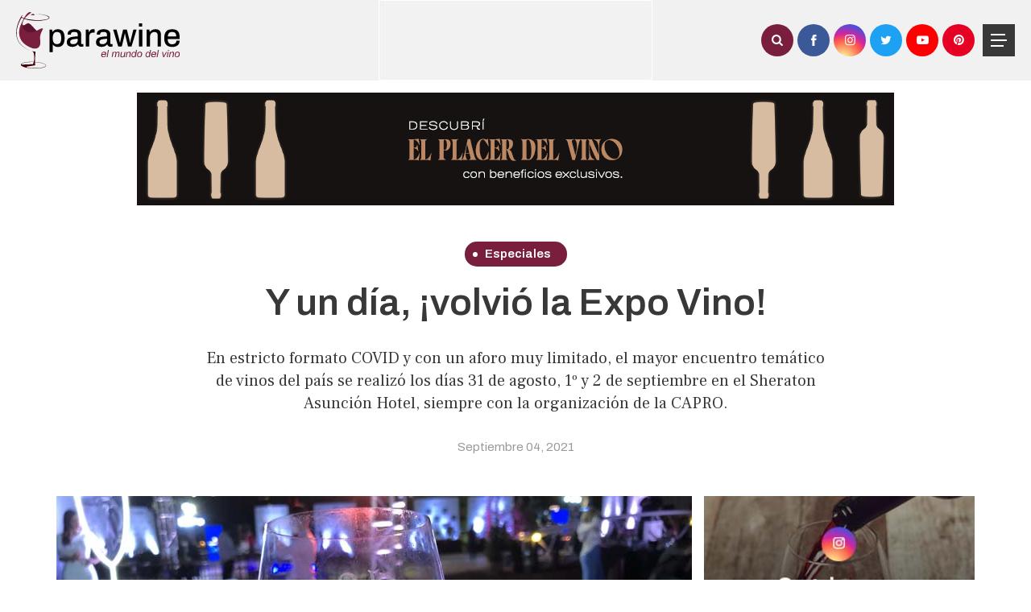

--- FILE ---
content_type: text/html; charset=UTF-8
request_url: https://www.parawine.com/articulo/1649/y-un-dia-volvio-la-expo-vino
body_size: 14569
content:
<!doctype html>
<html lang="es" prefix="og: http://ogp.me/ns#">
<head>
<meta name="csrf-token" content="a9l37uVVx2l5GExRpxsIgDb6r9eDbFCZnj2sYsnv">
<meta charset="utf-8">
<meta http-equiv="X-UA-Compatible" content="IE=edge,chrome=1">
<meta http-equiv="refresh" content="180">
<meta name="description" content="">
<meta name="keywords" content="">
<meta name="author" content="Lumos">
<meta name="viewport" content="width=device-width, initial-scale=1.0">
<meta name="theme-color" content="#791e3d">
<meta property="og:type" content="website">
<meta property="og:url" content="https://www.parawine.com/articulo/1649/y-un-dia-volvio-la-expo-vino">
<meta property="og:image" content="https://www.parawine.com/storage/files/PW-CronicaExpoVino2021.jpg">
<meta property="og:title" content="Y un día, ¡volvió la Expo Vino!">
<meta property="og:description" content="En estricto formato COVID y con un aforo muy limitado, el mayor encuentro temático de vinos del país se realizó los días 31 de agosto, 1º y 2 de septiembre en el Sheraton Asunción Hotel, siempre con la organización de la CAPRO.">
<title>Parawine - Y un día, ¡volvió la Expo Vino! </title>
<link rel="icon" href="https://www.parawine.com/images/favicon.png" />
<link rel="apple-touch-icon-precomposed" sizes="144x144" href="https://www.parawine.com/images/apple-touch-icon-144x144-precomposed.png" />
<link rel="apple-touch-icon-precomposed" sizes="114x114" href="https://www.parawine.com/images/apple-touch-icon-114x114-precomposed.png" />
<link rel="apple-touch-icon-precomposed" sizes="72x72" href="https://www.parawine.com/images/apple-touch-icon-72x72-precomposed.png" />
<link rel="apple-touch-icon-precomposed" sizes="57x57" href="https://www.parawine.com/images/apple-touch-icon-57x57-precomposed.png" />
<link rel="stylesheet" href="https://www.parawine.com/css/bundle.css">
<link rel="stylesheet" href="https://www.parawine.com/css/parawine.css">
<link rel="stylesheet" href="https://www.parawine.com/css/responsive.css">
<link rel="stylesheet" href="https://fonts.googleapis.com/css2?family=Frank+Ruhl+Libre:wght@400;700&family=Archivo:wght@400;600;700&display=swap">
<!-- Google Analytics -->
<script>
(function(i,s,o,g,r,a,m){i['GoogleAnalyticsObject']=r;i[r]=i[r]||function(){
(i[r].q=i[r].q||[]).push(arguments)},i[r].l=1*new Date();a=s.createElement(o),
m=s.getElementsByTagName(o)[0];a.async=1;a.src=g;m.parentNode.insertBefore(a,m)
})(window,document,'script','https://www.google-analytics.com/analytics.js','ga');

ga('create', 'UA-208739-16', 'auto');
ga('send', 'pageview');
</script>
<!-- End Google Analytics -->

</head>
<body>
<div id="loader">
    <div id="mask">
        <svg width="100%" height="auto" viewBox="0 0 200 69" style="overflow:auto;enable-background:new 0 0 200 69;" xml:space="preserve">
            <style type="text/css">
                .st0{fill:#5B132F;}
                .st1{fill:#791E3D;}
                .st2{fill:#3D0007;}
            </style>
            <defs>
            </defs>
            <g>
                <g>
                    <path class="st0 wine-load" d="M20.3,41c0.5-1.6,2-2.2,3.5-1.8c0.8,0.2,1.4,0.6,1.9,1.3c0.1-0.7,0.1-1.4,0.1-2.1c-0.9-0.5-1.6-1.6-1.5-2.6
                        c0.1-1.4,0.5-2.6,1.2-3.9c0.3-0.5,0.7-0.9,1.1-1.1c0.2-1.3,0.5-2.5,0.9-3.7c0.3-0.8,0.7-1.7,1.1-2.6c-3.6,0.4-8.3-8.3-12.9-10.7
                        C13,12.4,9.7,18.2,8,15.4c-1.9-3.2-3.5,4.7-3.5,4.7l15.8,21.1C20.3,41.1,20.3,41.1,20.3,41z"/>
                    <g>
                        <path class="st1" d="M32.8,20.3C30.4,17.4,17.9,32,9,20.5c-0.3-0.4-0.7-1.4-1-2.3C5.5,5.1,23.2,0.2,17.1,0
                            C11.3-0.2,4.8,18.3,4.8,18.3l0,0C3,24.2,1.1,37.8,20.2,44.4c4.2,0.9,10.8,0.6,9.2-10.9C28.5,26.7,32.8,21.8,32.8,20.3z"/>
                        <path class="st1" d="M19.2,2.6c1.1-0.5,1.9-0.5,2.6-0.2c1,0.4,0.5,1.9-0.5,1.6C18.9,3.4,16.3,3.9,19.2,2.6z"/>
                    </g>
                </g>
                <path class="st2" d="M40.7,6.7l0-0.2c0-0.1-0.1-0.3-0.2-0.4c-0.1-0.2-0.3-0.5-0.5-0.6c-0.4-0.3-0.8-0.6-1.3-0.8
                    c-0.4-0.2-0.9-0.4-1.3-0.5c-0.9-0.3-1.7-0.5-2.6-0.7c-1.7-0.4-3.2-0.6-4.6-0.8c-1.4-0.2-2.6-0.3-3.5-0.3c-1-0.1-1.8-0.1-2.3-0.1
                    c-0.5,0-0.8,0-0.8,0s0.3,0,0.8,0c0.5,0,1.3,0.1,2.3,0.2c1,0.1,2.2,0.2,3.5,0.4c1.4,0.2,2.9,0.5,4.5,0.9c0.8,0.2,1.7,0.5,2.5,0.8
                    c0.4,0.2,0.8,0.3,1.2,0.6c0.4,0.2,0.8,0.5,1.1,0.8c0.2,0.1,0.3,0.3,0.4,0.5c0.1,0.2,0.1,0.3,0.1,0.6c0,0.2-0.2,0.3-0.3,0.5
                    c-0.2,0.2-0.3,0.3-0.5,0.4c-0.8,0.5-1.8,0.8-2.8,1c-1,0.2-2.1,0.4-3.1,0.5c-1.1,0.1-2.2,0.2-3.3,0.3c-2.2,0.1-4.4,0.1-6.7,0
                    C21.2,9.5,19,9.3,16.8,9c-1.1-0.1-2.2-0.3-3.2-0.5c-1.1-0.2-2.1-0.4-3.1-0.7c-1-0.3-2-0.7-2.7-1.2C7.3,6.4,7,6,6.9,5.7l0-0.1l0,0
                    l0,0c0,0,0,0,0,0l0-0.2c0,0,0-0.1,0-0.1c0,0,0-0.1,0.1-0.1C7.2,5,7.3,4.8,7.5,4.7c0,0,0,0,0,0C7.8,4.4,8,4.1,8.1,3.8c0,0,0,0,0-0.1
                    c-0.3,0.1-0.7,0.3-1,0.5C7,4.4,6.8,4.6,6.6,4.9c0,0,0,0.1-0.1,0.1C6.5,5.1,6.4,5.2,6.3,5.4C6.1,5.8,5.7,6.3,5.4,7
                    c-0.8,1.4-1.8,3.4-2.8,6c-1,2.6-1.9,5.7-2.3,9.1c-0.2,1.7-0.3,3.5-0.1,5.3c0.2,1.8,0.5,3.6,1.1,5.3c0.2,0.4,0.3,0.9,0.5,1.3
                    c0.2,0.4,0.4,0.8,0.6,1.2C2.5,35.6,2.8,36,3,36.4c0.1,0.2,0.2,0.4,0.4,0.6l0.4,0.6c1.1,1.5,2.3,2.8,3.6,3.8c0.3,0.3,0.6,0.6,1,0.8
                    c0.3,0.3,0.7,0.5,1,0.8c0.6,0.5,1.3,0.9,2,1.4c0.3,0.2,0.7,0.4,1,0.6c0.3,0.2,0.6,0.4,1,0.5c0.7,0.3,1.3,0.7,1.9,0.9
                    c1.2,0.6,2.4,0.9,3.5,1.2l0,0c1.4,0.3,2.5,1.5,2.8,2.9c0.5,2.4,1,6.2,0,10.4c-0.1,0-0.1,0-0.2,0c-8.7-0.3-15.5,1.2-15.6,3.5
                    c-0.1,2.3,6.6,4.3,15.3,4.6c8.7,0.3,15.5-1.2,15.6-3.5c0.1-2.1-5.7-4-13.5-4.5c0-2.5-0.3,4.4-0.1-1.8c0.2-6.8,0.5-9.5,0.6-10.5
                    c0-0.2-0.1-0.4-0.3-0.4l-1.6-0.1c-0.1,0-0.2,0-0.2,0c-0.8-0.1-1.7-0.3-2.8-0.6c-1.1-0.3-2.2-0.7-3.5-1.3c-0.6-0.3-1.2-0.6-1.9-0.9
                    c-0.3-0.2-0.6-0.4-1-0.6c-0.3-0.2-0.7-0.4-1-0.6c-0.6-0.4-1.3-0.9-1.9-1.4c-0.3-0.3-0.6-0.5-1-0.8c-0.3-0.3-0.6-0.6-0.9-0.8
                    c-1.3-1.1-2.5-2.4-3.5-3.8l-0.4-0.5c-0.1-0.2-0.3-0.4-0.4-0.6C3.2,35.8,3,35.4,2.7,35c-0.2-0.4-0.4-0.8-0.6-1.2
                    C2,33.4,1.9,33,1.7,32.5c-0.6-1.7-0.9-3.5-1-5.2c-0.1-1.8,0-3.5,0.2-5.2c0.5-3.3,1.4-6.3,2.5-8.8c1-2.5,2.1-4.5,2.9-5.8
                    c0.2-0.4,0.4-0.7,0.6-0.9C7,6.8,7.2,6.9,7.4,7.1c0.9,0.6,1.9,1,2.9,1.4c2,0.7,4.2,1.2,6.4,1.5c2.2,0.3,4.5,0.5,6.7,0.6
                    c2.3,0.1,4.5,0,6.8-0.1c2.2-0.2,4.4-0.5,6.5-1c1-0.3,2.1-0.6,3-1.2c0.4-0.3,0.9-0.7,1.1-1.3l0-0.1L40.7,6.7L40.7,6.7
                    C40.7,6.7,40.7,6.7,40.7,6.7z M7,63.3c2-1.3,7.3-2.3,14.5-2.1c0,0,0,0,0,0c-0.2,0.9-0.5,1.8-0.9,2.6L7.4,64.3
                    C6.8,64.3,6.6,63.6,7,63.3z M23.3,64.8c0-0.5-0.1-1.5-0.1-3.5c8,0.5,13.2,2.5,13.2,4.1c-0.1,1.8-6.2,3.5-15.2,3.2
                    c-3-0.1-5.6-0.4-7.8-0.8c-0.6-0.1-0.6-1,0-1.1l9.6-1.5C23.2,65.2,23.3,65,23.3,64.8z"/>
            </g>
            <g>
                <path d="M40.7,21.4H44l0.4,2.8h0.3c0.7-1.1,1.5-1.9,2.7-2.4c1.1-0.6,2.4-0.8,3.7-0.8c2.6,0,4.7,0.9,6.1,2.7
                    c1.4,1.8,2.1,4.5,2.1,8.2c0,3.6-0.7,6.3-2.1,8.1c-1.4,1.8-3.4,2.7-5.8,2.7c-2.9,0-5-0.9-6.3-2.8h-0.2V49h-4.1V21.4z M53.9,37.6
                    c0.8-1.1,1.2-2.9,1.2-5.5v-0.4c0-2.6-0.4-4.5-1.2-5.6c-0.8-1.1-2.1-1.7-4-1.7c-1.8,0-3.1,0.6-3.9,1.9c-0.8,1.2-1.2,3-1.2,5.4V32
                    c0,2.4,0.4,4.2,1.2,5.4c0.8,1.2,2.1,1.8,3.9,1.8C51.8,39.2,53.1,38.7,53.9,37.6z"/>
                <path d="M64.1,41.4C62.7,40.5,62,39,62,36.8c0-2.7,1.2-4.5,3.5-5.5c2.3-1,5.6-1.5,9.9-1.5v-2c0-1.1-0.3-2-0.9-2.6s-1.7-0.9-3.3-0.9
                    c-1.6,0-2.7,0.3-3.3,0.8c-0.6,0.6-1,1.2-1,2v0.5H63c0-0.2,0-0.4,0-0.9c0-1.8,0.8-3.2,2.3-4.2c1.5-1,3.6-1.5,6.1-1.5
                    c2.7,0,4.7,0.6,6.1,1.7c1.4,1.1,2,2.7,2,4.7v10.6c0,0.5,0.1,0.8,0.4,1c0.3,0.2,0.6,0.3,1,0.3h1.4V42c-0.7,0.3-1.6,0.5-2.8,0.5
                    c-0.9,0-1.7-0.3-2.4-0.8c-0.6-0.5-1.1-1.2-1.3-2.1h-0.3c-0.7,0.9-1.7,1.7-2.8,2.2c-1.1,0.5-2.5,0.8-4,0.8
                    C67,42.6,65.5,42.2,64.1,41.4z M73.8,37.9c1.1-0.9,1.6-2.2,1.6-3.8v-1.3c-3,0-5.3,0.3-6.9,0.8c-1.6,0.5-2.4,1.5-2.4,2.9
                    c0,1,0.3,1.7,0.9,2.1c0.6,0.5,1.5,0.7,2.8,0.7C71.4,39.3,72.8,38.9,73.8,37.9z"/>
                <path d="M85.3,21.4h3.3l0.4,3.2h0.2c0.9-2.4,2.5-3.7,4.8-3.7c0.7,0,1.4,0.1,1.9,0.3v3.9h-1.5c-1.6,0-2.8,0.4-3.7,1.3
                    c-0.9,0.9-1.4,2.3-1.4,4.1v11.6h-4.1V21.4z"/>
                <path d="M99.8,41.4c-1.4-0.8-2.1-2.4-2.1-4.6c0-2.7,1.2-4.5,3.5-5.5c2.3-1,5.6-1.5,9.9-1.5v-2c0-1.1-0.3-2-0.9-2.6
                    c-0.6-0.6-1.7-0.9-3.3-0.9c-1.6,0-2.7,0.3-3.3,0.8c-0.6,0.6-1,1.2-1,2v0.5h-3.9c0-0.2,0-0.4,0-0.9c0-1.8,0.8-3.2,2.3-4.2
                    c1.5-1,3.6-1.5,6.1-1.5c2.7,0,4.7,0.6,6.1,1.7c1.4,1.1,2,2.7,2,4.7v10.6c0,0.5,0.1,0.8,0.4,1c0.3,0.2,0.6,0.3,1,0.3h1.4V42
                    c-0.7,0.3-1.6,0.5-2.8,0.5c-0.9,0-1.7-0.3-2.4-0.8c-0.6-0.5-1.1-1.2-1.3-2.1h-0.3c-0.7,0.9-1.7,1.7-2.8,2.2c-1.1,0.5-2.5,0.8-4,0.8
                    C102.8,42.6,101.2,42.2,99.8,41.4z M109.6,37.9c1.1-0.9,1.6-2.2,1.6-3.8v-1.3c-3,0-5.3,0.3-6.9,0.8c-1.6,0.5-2.4,1.5-2.4,2.9
                    c0,1,0.3,1.7,0.9,2.1c0.6,0.5,1.5,0.7,2.8,0.7C107.2,39.3,108.5,38.9,109.6,37.9z"/>
                <path d="M118.6,21.4h4.2l2.9,10.8l1.2,5.2h0.2l1.1-5.2l2.6-10.8h4.6l2.7,10.8c0.2,0.8,0.6,2.6,1.1,5.2h0.2c0.6-2.4,0.9-4.2,1.2-5.2
                    l2.8-10.8h3.9l-6.2,20.7h-4.3l-2.8-11.6l-0.9-4.3h-0.2c-0.4,2-0.7,3.4-0.9,4.3l-2.8,11.6h-4.4L118.6,21.4z"/>
                <path d="M150.2,13.7h4v4.1h-4V13.7z M150.2,21.4h4.1v20.7h-4.1V21.4z"/>
                <path d="M159.6,21.4h3.3l0.4,2.8h0.3c0.7-1.1,1.7-1.9,2.9-2.4c1.2-0.6,2.5-0.8,4-0.8c4.4,0,6.6,2.4,6.6,7.1v14.1h-4.1V28.6
                    c0-1.6-0.3-2.6-1-3.3c-0.7-0.6-1.7-0.9-3.1-0.9c-0.9,0-1.8,0.2-2.6,0.7c-0.8,0.5-1.4,1.1-1.9,2c-0.5,0.8-0.7,1.8-0.7,2.9v12.2h-4.1
                    V21.4z"/>
                <path d="M183.5,40c-1.6-1.8-2.4-4.5-2.4-8.2s0.8-6.4,2.4-8.2c1.6-1.8,4.1-2.6,7.5-2.6c3,0,5.3,0.8,6.8,2.5c1.5,1.6,2.2,4.3,2.2,7.8
                    v1.6h-14.8c0.1,2.2,0.6,3.9,1.5,4.9c0.9,1.1,2.3,1.6,4.2,1.6c1.5,0,2.7-0.4,3.6-1.1c0.9-0.7,1.4-1.8,1.4-3.3h4
                    c0,2.5-0.8,4.4-2.5,5.7c-1.7,1.3-3.8,2-6.5,2C187.6,42.6,185.1,41.8,183.5,40z M195.8,29.8c0-3.7-1.6-5.5-4.8-5.5
                    c-1.8,0-3.1,0.4-4,1.3c-0.9,0.9-1.4,2.3-1.6,4.2H195.8z"/>
            </g>
            <g>
                <path class="st1" d="M104.7,54.7c-0.5-0.4-0.7-1.1-0.7-1.9c0-0.8,0.1-1.5,0.4-2.2c0.2-0.6,0.6-1.1,1.2-1.5c0.5-0.4,1.2-0.6,2-0.6
                    c0.8,0,1.5,0.2,1.9,0.6c0.4,0.4,0.7,0.9,0.7,1.7c0,0.3,0,0.6-0.1,0.9l-0.1,0.5h-4.7c0,0.1,0,0.3,0,0.5c0,0.6,0.1,1,0.4,1.3
                    c0.3,0.3,0.7,0.4,1.3,0.4c0.5,0,0.9-0.1,1.2-0.4c0.3-0.2,0.5-0.6,0.6-1.1h1.1c-0.1,0.8-0.4,1.3-1,1.7c-0.5,0.4-1.2,0.6-1.9,0.6
                    C105.8,55.3,105.1,55.1,104.7,54.7z M108.8,51.3c0-0.1,0-0.3,0-0.5c0-0.9-0.5-1.4-1.5-1.4c-0.6,0-1,0.2-1.4,0.5
                    c-0.4,0.3-0.6,0.8-0.8,1.4H108.8z"/>
                <path class="st1" d="M112.3,46.3h1.1l-1.6,8.9h-1.1L112.3,46.3z"/>
                <path class="st1" d="M118,48.7h0.8v0.9h0.1c0.5-0.7,1.2-1,2-1c0.9,0,1.4,0.3,1.6,1h0.1c0.3-0.3,0.6-0.6,1-0.8
                    c0.4-0.2,0.7-0.3,1.1-0.3c1.1,0,1.7,0.5,1.7,1.4c0,0.2,0,0.4,0,0.6l-0.8,4.7h-1.1l0.8-4.5c0-0.2,0-0.3,0-0.4c0-0.3-0.1-0.5-0.2-0.7
                    c-0.2-0.1-0.4-0.2-0.6-0.2c-0.5,0-0.9,0.2-1.3,0.5c-0.4,0.4-0.6,0.8-0.7,1.5l-0.7,3.7h-1.1l0.8-4.5c0-0.1,0-0.3,0-0.4
                    c0-0.3-0.1-0.5-0.2-0.7c-0.1-0.1-0.4-0.2-0.6-0.2c-0.3,0-0.6,0.1-0.9,0.2c-0.3,0.2-0.5,0.4-0.7,0.7c-0.2,0.3-0.3,0.7-0.4,1.1
                    l-0.7,3.7h-1.1L118,48.7z"/>
                <path class="st1" d="M127.9,55c-0.3-0.2-0.5-0.6-0.5-1.2c0-0.2,0-0.5,0.1-0.8l0.8-4.3h1.1l-0.7,4.2c0,0.3-0.1,0.5-0.1,0.7
                    c0,0.3,0.1,0.5,0.3,0.7c0.2,0.1,0.4,0.2,0.7,0.2c0.3,0,0.7-0.1,1-0.2c0.3-0.2,0.6-0.4,0.8-0.7c0.2-0.3,0.4-0.7,0.5-1.1l0.7-3.7h1.1
                    l-1.1,6.5h-0.8v-0.9h-0.1c-0.2,0.3-0.6,0.6-1,0.7c-0.4,0.2-0.8,0.3-1.2,0.3C128.8,55.3,128.3,55.2,127.9,55z"/>
                <path class="st1" d="M135.2,48.7h0.8v0.9h0.1c0.2-0.3,0.6-0.6,1-0.7c0.4-0.2,0.8-0.3,1.2-0.3c0.6,0,1.1,0.1,1.4,0.4
                    c0.3,0.2,0.5,0.6,0.5,1.2c0,0.2,0,0.5-0.1,0.8l-0.8,4.3h-1.1l0.7-4.2c0-0.3,0.1-0.5,0.1-0.7c0-0.3-0.1-0.5-0.3-0.7
                    c-0.2-0.1-0.4-0.2-0.7-0.2c-0.3,0-0.7,0.1-1,0.2c-0.3,0.2-0.6,0.4-0.8,0.7c-0.2,0.3-0.4,0.7-0.5,1.1l-0.7,3.7h-1.1L135.2,48.7z"/>
                <path class="st1" d="M141.6,54.7c-0.4-0.4-0.6-1.1-0.6-1.9c0-0.8,0.1-1.6,0.4-2.2c0.3-0.6,0.6-1.1,1.1-1.5c0.5-0.3,1-0.5,1.6-0.5
                    c0.9,0,1.5,0.3,1.9,0.9h0.1l0.6-3.2h1.1l-1.6,8.9h-0.8v-0.9h-0.1c-0.3,0.3-0.6,0.6-0.9,0.8c-0.4,0.2-0.7,0.3-1.1,0.3
                    C142.5,55.3,142,55.1,141.6,54.7z M144.7,53.9c0.3-0.3,0.6-0.8,0.7-1.3c0.2-0.5,0.2-1.1,0.2-1.7c0-0.5-0.1-0.9-0.3-1.1
                    c-0.2-0.3-0.6-0.4-1.1-0.4c-0.7,0-1.2,0.3-1.6,1c-0.4,0.6-0.6,1.4-0.6,2.4c0,0.6,0.1,1,0.3,1.2c0.2,0.2,0.6,0.4,1,0.4
                    C144,54.4,144.4,54.3,144.7,53.9z"/>
                <path class="st1" d="M148.6,54.6c-0.5-0.5-0.7-1.1-0.7-1.9c0-0.2,0-0.5,0.1-0.9c0.2-1.1,0.5-2,1.1-2.5c0.6-0.5,1.3-0.8,2.3-0.8
                    c0.8,0,1.5,0.2,2,0.7c0.5,0.4,0.7,1.1,0.7,1.9c0,0.1,0,0.4-0.1,0.9c-0.2,1.1-0.5,2-1.1,2.5c-0.6,0.5-1.3,0.8-2.3,0.8
                    C149.7,55.3,149.1,55.1,148.6,54.6z M152.1,53.8c0.4-0.4,0.6-1.1,0.7-1.9c0-0.3,0.1-0.6,0.1-0.9c0-0.5-0.2-0.9-0.4-1.1
                    c-0.3-0.3-0.7-0.4-1.2-0.4c-0.7,0-1.2,0.2-1.5,0.6c-0.4,0.4-0.6,1.1-0.7,2c0,0.3-0.1,0.6-0.1,0.9c0,0.5,0.2,0.9,0.4,1.1
                    c0.3,0.3,0.7,0.4,1.2,0.4C151.2,54.4,151.7,54.2,152.1,53.8z"/>
                <path class="st1" d="M158.8,54.7c-0.4-0.4-0.6-1.1-0.6-1.9c0-0.8,0.1-1.6,0.4-2.2c0.3-0.6,0.6-1.1,1.1-1.5c0.5-0.3,1-0.5,1.6-0.5
                    c0.9,0,1.5,0.3,1.9,0.9h0.1l0.6-3.2h1.1l-1.6,8.9h-0.8v-0.9h-0.1c-0.3,0.3-0.6,0.6-0.9,0.8c-0.4,0.2-0.7,0.3-1.1,0.3
                    C159.7,55.3,159.1,55.1,158.8,54.7z M161.9,53.9c0.3-0.3,0.6-0.8,0.7-1.3c0.2-0.5,0.2-1.1,0.2-1.7c0-0.5-0.1-0.9-0.3-1.1
                    c-0.2-0.3-0.6-0.4-1.1-0.4c-0.7,0-1.2,0.3-1.6,1c-0.4,0.6-0.6,1.4-0.6,2.4c0,0.6,0.1,1,0.3,1.2c0.2,0.2,0.6,0.4,1,0.4
                    C161.2,54.4,161.6,54.3,161.9,53.9z"/>
                <path class="st1" d="M165.8,54.7c-0.5-0.4-0.7-1.1-0.7-1.9c0-0.8,0.1-1.5,0.4-2.2c0.2-0.6,0.6-1.1,1.2-1.5c0.5-0.4,1.2-0.6,2-0.6
                    c0.8,0,1.5,0.2,1.9,0.6c0.4,0.4,0.7,0.9,0.7,1.7c0,0.3,0,0.6-0.1,0.9l-0.1,0.5h-4.7c0,0.1,0,0.3,0,0.5c0,0.6,0.1,1,0.4,1.3
                    c0.3,0.3,0.7,0.4,1.3,0.4c0.5,0,0.9-0.1,1.2-0.4c0.3-0.2,0.5-0.6,0.6-1.1h1.1c-0.1,0.8-0.4,1.3-1,1.7c-0.5,0.4-1.2,0.6-1.9,0.6
                    C167,55.3,166.2,55.1,165.8,54.7z M170,51.3c0-0.1,0-0.3,0-0.5c0-0.9-0.5-1.4-1.5-1.4c-0.6,0-1,0.2-1.4,0.5
                    c-0.4,0.3-0.6,0.8-0.8,1.4H170z"/>
                <path class="st1" d="M173.4,46.3h1.1l-1.6,8.9h-1.1L173.4,46.3z"/>
                <path class="st1" d="M178.5,48.7h1.1l0.6,3.2c0.1,0.5,0.2,1.1,0.3,2h0.1c0.4-0.8,0.7-1.5,1-2l1.7-3.2h1.1l-3.5,6.5h-1.1L178.5,48.7
                    z"/>
                <path class="st1" d="M185.3,48.7h1.1l-1.1,6.5h-1.1L185.3,48.7z M185.8,46.3h1.1l-0.2,1.2h-1.1L185.8,46.3z"/>
                <path class="st1" d="M188.1,48.7h0.8v0.9h0.1c0.2-0.3,0.6-0.6,1-0.7c0.4-0.2,0.8-0.3,1.2-0.3c0.6,0,1.1,0.1,1.4,0.4
                    c0.3,0.2,0.5,0.6,0.5,1.2c0,0.2,0,0.5-0.1,0.8l-0.8,4.3h-1.1l0.7-4.2c0-0.3,0.1-0.5,0.1-0.7c0-0.3-0.1-0.5-0.3-0.7
                    c-0.2-0.1-0.4-0.2-0.7-0.2c-0.3,0-0.7,0.1-1,0.2c-0.3,0.2-0.6,0.4-0.8,0.7c-0.2,0.3-0.4,0.7-0.5,1.1l-0.7,3.7h-1.1L188.1,48.7z"/>
                <path class="st1" d="M194.6,54.6c-0.5-0.5-0.7-1.1-0.7-1.9c0-0.2,0-0.5,0.1-0.9c0.2-1.1,0.5-2,1.1-2.5c0.6-0.5,1.3-0.8,2.3-0.8
                    c0.8,0,1.5,0.2,2,0.7c0.5,0.4,0.7,1.1,0.7,1.9c0,0.1,0,0.4-0.1,0.9c-0.2,1.1-0.5,2-1.1,2.5c-0.6,0.5-1.3,0.8-2.3,0.8
                    C195.7,55.3,195.1,55.1,194.6,54.6z M198.1,53.8c0.4-0.4,0.6-1.1,0.7-1.9c0-0.3,0.1-0.6,0.1-0.9c0-0.5-0.2-0.9-0.4-1.1
                    c-0.3-0.3-0.7-0.4-1.2-0.4c-0.7,0-1.2,0.2-1.5,0.6c-0.4,0.4-0.6,1.1-0.7,2c0,0.3-0.1,0.6-0.1,0.9c0,0.5,0.2,0.9,0.4,1.1
                    c0.3,0.3,0.7,0.4,1.2,0.4C197.3,54.4,197.8,54.2,198.1,53.8z"/>
            </g>
            </svg>
    </div>
</div>
<header id="topnav">
    <div class="full-overlay"></div>
    <div class="menu-extras">
        <a class="navbar-toggle">
            <span></span>
            <span></span>
            <span></span>
        </a>
    </div>
    <div class="logo">
        <a href="https://www.parawine.com">
            <img src="https://www.parawine.com/images/logo.svg" alt="" class="logo-light">
        </a>
    </div>
        <div class="menu-banner">
        <div class="banner-ad">Publicidad</div>
        <a  target="_blank">
            <img src="https://www.parawine.com/storage/banners/iekRmsuO2B884hX5pTMCeEMSUqlzuXuFav3XZa7s.jpeg" alt="">
        </a>
    </div>
        <div id="navigation">
        <ul class="navigation-menu">
            <li><a class="active" href="https://www.parawine.com">Inicio</a></li>
                        <li><a href="https://www.parawine.com/categoria/1/novedades">Novedades</a></li>
                        <li><a href="https://www.parawine.com/categoria/2/tasting">Tasting</a></li>
                        <li><a href="https://www.parawine.com/categoria/3/entrevistas">Entrevistas</a></li>
                        <li><a href="https://www.parawine.com/categoria/4/gastronomia">Gastronomía</a></li>
                        <li><a href="https://www.parawine.com/categoria/5/especiales">Especiales</a></li>
                        <li><a href="https://www.parawine.com/categoria/6/palabra-de-experto">Palabra de Experto</a></li>
                        <li><a href="https://www.parawine.com/categoria/7/ofertas-y-promociones">Ofertas y promociones</a></li>
                        <li class="search-mobile">
                <a href="https://www.facebook.com/parawine" class="btn-menu btn-fb" target="_blank"><i class="icon-facebook-2"></i></a>
                <a href="https://www.instagram.com/parawinecom" class="btn-menu btn-ig" target="_blank"><i class="icon-instagram"></i></a>
                <a href="https://twitter.com/parawinecom" class="btn-menu btn-tw" target="_blank"><i class="icon-twitter"></i></a>
                <a href="https://www.youtube.com/user/parawine" class="btn-menu btn-yt" target="_blank"><i class="icon-youtube-play"></i></a>
                <a href="https://www.pinterest.com/parawine1813" class="btn-menu btn-pt" target="_blank"><i class="icon-pinterest-circled"></i></a>
            </li>
        </ul>
    </div>
    <div class="menu-search">
        <div class="btn-menu btn-search"><i class="icon-search" title="Buscar"></i></div>
        <a href="https://www.facebook.com/parawine" class="btn-menu btn-fb" target="_blank"><i class="icon-facebook-2"></i></a>
        <a href="https://www.instagram.com/parawinecom" class="btn-menu btn-ig" target="_blank"><i class="icon-instagram"></i></a>
        <a href="https://twitter.com/parawinecom" class="btn-menu btn-tw" target="_blank"><i class="icon-twitter"></i></a>
        <a href="https://www.youtube.com/user/parawine" class="btn-menu btn-yt" target="_blank"><i class="icon-youtube-play"></i></a>
        <a href="https://www.pinterest.com/parawine1813" class="btn-menu btn-pt" target="_blank"><i class="icon-pinterest-circled"></i></a>
    </div>
</header>
<div class="search-modal">
    <div class="search-close"><i class="icon-cancel-3"></i></div>
    <div class="search-container">
        <div class="title">
            <h2>Buscar contenido</h2>
        </div>
        <form method="GET" action="https://www.parawine.com/buscar" accept-charset="UTF-8">
            <div class="form-search">
                <input class="form-control" placeholder="Categorías, palabras, artículos..." required name="q" type="text">
                <button type="submit" class="btn-mid"><span>Buscar</span></button>
            </div>
        </form>
    </div>
</div>
<a  href="https://suscripcion.loops.la/elclubdelsommelier"  target="_blank" class="banner-top">
    <img src="https://www.parawine.com/storage/banners/SOfMkgEB0MqxdaB4lA97PNYkdvOqcMwUxMBBayBN.gif" alt="">
</a>
    <div id="fb-root"></div>
    <script>
        (function(d, s, id) {
            var js, fjs = d.getElementsByTagName(s)[0];
            if (d.getElementById(id)) return;
            js = d.createElement(s);
            js.id = id;
            js.src = "//connect.facebook.net/es_LA/sdk.js#xfbml=1&version=v2.8&appId=";
            fjs.parentNode.insertBefore(js, fjs);
        }(document, 'script', 'facebook-jssdk'));
    </script>
    <section class="p-0" id="article">
        <div class="container">
            <div class="article-main">
                <div class="article-title">
                    <div class="slider-tag bg-pw">Especiales</div>
                    <h2>Y un día, ¡volvió la Expo Vino!</h2>
                </div>
                <p class="article-slug">En estricto formato COVID y con un aforo muy limitado, el mayor encuentro temático de vinos del país se realizó los días 31 de agosto, 1º y 2 de septiembre en el Sheraton Asunción Hotel, siempre con la organización de la CAPRO.</p>
                <div class="article-data">Septiembre 04, 2021</div>
            </div>
        </div>
    </section>
    <section id="top">
        <div class="container">
            <div class="top-grid">
                <div class="top-cover">
                                        <div class="cover-bg" style="background-image: url('https://www.parawine.com/storage/files/PW-CronicaExpoVino2021.jpg')"></div>
                                    </div>
                <div class="top-banners">
                                                                        <a  href="https://www.instagram.com/para_wine/?hl=es-la"  target="_blank">
                                <img src="https://www.parawine.com/storage/banners/AL88DSfCGouuuQipBPLH625o6ZHnweo4LgDpSiWM.jpeg" alt="">
                            </a>
                                                                                                        <a  target="_blank">
                        <img src="https://www.parawine.com/storage/banners/LB4dv4Yb6aJxXaWJbYb5hRrz33Sg4e5deJIRLsAc.jpeg" alt="">
                    </a>
                                                        </div>
            </div>
        </div>
    </section>
    <section class="z-index">
        <div class="main-container">
            <div class="middle-container">
                <div class="article-container">
                    <div class="article-share">
                        <div class="share-inner">
                            <div class="share-container">
                                <h3>Compartir en:</h3>
                                <a class="social-1 btn-social share-fb" href="https://www.facebook.com/sharer/sharer.php?u=https://www.parawine.com/articulo/1649/y-un-dia-volvio-la-expo-vino" target="_blank">
                                    <i class="icon-facebook-2 btn-fb"></i>
                                    <span>Facebook</span>
                                </a>
                                <a class="social-2 btn-social" href="https://twitter.com/intent/tweet?text=Parawine.com%20-%20Mirá%20este%20interesante%20artículo%20desde:%20https://www.parawine.com/articulo/1649/y-un-dia-volvio-la-expo-vino" target="_blank">
                                    <i class="icon-twitter btn-tw"></i>
                                    <span>Twitter</span>
                                </a>
                                <a class="social-2 btn-social" href="whatsapp://send?text=Parawine.com - Mirá este interesante artículo desde: https://www.parawine.com/articulo/1649/y-un-dia-volvio-la-expo-vino" data-action="share/whatsapp/share" target="_blank">
                                    <i class="icon-whatsapp btn-ws"></i>
                                    <span>Whatsapp</span>
                                </a>
                            </div>
                        </div>
                    </div>
                    <div class="article-text">
                        <p><strong>Por Alejandro Sciscioli</strong></p>

<p>Todos los a&ntilde;os, cuando llegaban los meses de mayo o junio, siempre hab&iacute;a una cita multitudinaria imperdible: <strong>La Expo Vino Paraguay</strong>, que en el a&ntilde;o 2019 hab&iacute;a celebrado 11 ediciones consecutivas. Sin embargo, la pandemia lleg&oacute;, la vida en todo el mundo se complic&oacute;, y la edici&oacute;n n&uacute;mero 12 no pudo realizarse en el fat&iacute;dico 2020.</p>

<p>Sin dudas, hab&iacute;a que esperar tiempos mejores para su realizaci&oacute;n. &iexcl;Y el momento lleg&oacute; antes de lo esperado! As&iacute;, los d&iacute;as 31 de agosto, 1&ordm; y 2 de septiembre lleg&oacute; la tan esperada y celebrada Expo Vino, siempre de la mano de la <strong>C&aacute;mara Paraguaya de Proveedores de Bienes, Servicios y Afines (CAPRO)</strong>.&nbsp;</p>

<p><span class="ad-holder"><b>Publicidad</b></span>Eso s&iacute;, teniendo en cuenta que la situaci&oacute;n sanitaria sigue siendo compleja, hubo que respetar un aforo muy limitado y tambi&eacute;n cumplir una serie de protocolos muy estrictos requeridos por el Ministerio de Salud.</p>

<p>El lugar elegido fue un espacio al aire libre denominado La Plaza, en el tercer piso del Sheraton Asunci&oacute;n Hotel, donde un total de 18 expositores pusieron sobre los tablones una impecable selecci&oacute;n de productos, que fueron catados por los asistentes que adquirieron las localidades en tiempo r&eacute;cord.</p>

<p><strong>EN EL ESPACIO DE EXPOSICI&Oacute;N</strong>. El clima acompa&ntilde;&oacute; de la mejor manera al encuentro durante las tres noches, con temperaturas agradables pero con vientos locos que generaron voladuras de cosas varias en muchos stands.&nbsp;</p>

<p>Lo m&aacute;s importante, como siempre, fue aportado por el p&uacute;blico, cada vez m&aacute;s joven, curioso y dispuesto a catar. Un detalle a tener en cuenta es que, hoy, en Paraguay el vino es cosa de mujeres: f&aacute;cilmente entre el 60 y el 70 por ciento de la concurrencia eran f&eacute;minas.</p>

<p><span class="ad-holder"><b>Publicidad</b></span>En las copas hubo de todo, mucho ya conocido y un poco de novedad aportada por importadores valientes que se animaron a seguir sumando productos a sus carteras a&uacute;n en pleno parate econ&oacute;mico.</p>

<p>A continuaci&oacute;n ir&eacute; comentando aquello que me llam&oacute; la atenci&oacute;n, tanto por novedad como por superlativa calidad.</p>

<p>As&iacute;, la nueva importadora <strong>Enlace </strong>llam&oacute; much&iacute;simo la atenci&oacute;n presentando los vinos <strong>Lorenzo de Agrelo </strong>(la bodega del archifamoso astro de la TV argentina <strong>Marcelo Tinelli</strong>), que m&aacute;s all&aacute; de lo llamativo que puede resultar el hecho del propietario, son etiquetas que brillan con luz propia. Se trata de vinos single vineyard elaborados &uacute;nicamente con uvas cultivadas en la propia finca de la bodega, ubicada en Alto Agrelo, Mendoza, Argentina. Me gustaron mucho el <strong>Malbec</strong> y el <strong>Cabernet Franc</strong> de la l&iacute;nea <strong>M&aacute;rtir</strong>, as&iacute; como tambi&eacute;n <strong>Lorenzo LOSagrado Malbec</strong>. &iexcl;Si no los han probado, no se los pierdan!&nbsp;</p>

<p><span class="ad-holder"><b>Publicidad</b></span>En el espacio de al lado estaba el stand de <strong>Wines &amp; Spirits</strong>, que present&oacute; como gran novedad a <strong>La Mascota Un&aacute;nime Chardonnay</strong>, elegante blanco elaborado en Mendoza por el en&oacute;logo Rodolfo &ldquo;Opi&rdquo; Sadler. Qued&eacute; encantado con ese Chardonnay y, de pura nostalgia, volv&iacute; a probar (y a enamorarme) del tremendo <strong>Big Bat Cabernet Sauvignon</strong>, sobre el cual cualquier elogio le cabr&aacute; perfecto. Adem&aacute;s de La Mascota Vineyards, Wines present&oacute; cl&aacute;sicos consagrados de <strong>Navarro Correas</strong>. Aqu&iacute; destac&oacute; la presencia del experto Roger Sord&eacute;, WSET nivel 3 que es una enciclopedia andante del vino.</p>

<p><strong>Casa M&oacute;dga</strong>, por su parte, present&oacute; tambi&eacute;n ya conocidas y consagradas etiquetas de <strong>Terrazas de los Andes</strong>, <strong>Volcanes</strong>, <strong>Ruca Mal&eacute;n</strong>, <strong>Undurraga </strong>y <strong>La Fiole </strong>(Cotes du Rhone y Chateauneuf-du-Pape).</p>

<p><strong>Grupo Empresarial Nobleza </strong>puso en las copas los siempre buen&iacute;simos vinos de las chilenas <strong>Vi&ntilde;a Aresti</strong>, <strong>Santa Alicia </strong>y <strong>Leyendas de Familia</strong>. Como buen amante del <strong>Sauvignon Blanc </strong>volv&iacute; a enamorarme del imperdible <strong>Arersti Trisquel Gran Reserva</strong>, elaborado con uvas del Valle de Leyda. Y tambi&eacute;n me maravill&eacute; con el <strong>Arersti Trisquel Gran Reserva Gewurztraminer </strong>(de Curic&oacute;).</p>

<p>En el espacio de <strong>Caminos del Vino </strong>la cosa estaba peleada, debido a que la selecci&oacute;n realizada era realmente muy interesante, con opciones del nuevo y del viejo mundo vitivin&iacute;cola. Teniendo en cuenta que estoy muy familiarizado con la cartera de Caminos, tuve el placer de disfrutar viejos conocidos en la copa, como por ejemplo <strong>Chateau Bonnet Entre-Deux-Mers</strong>, <strong>Vi&ntilde;a Las Perdices Reserva Bonarda</strong>, <strong>VIK Milla Cala </strong>y <strong>Vi&ntilde;a Cobos Cocodrilo</strong>, entre muchos otros. Vale destacar que el mi&eacute;rcoles 1&ordm; de septiembre, de 19.00 a 19.30, hice el <a href="https://www.parawine.com/articulo/1596/ahora-los-miercoles-se-llaman-winesday">ya tradicional live de los Winesday </a>desde la propia Expo Vino, con la participaci&oacute;n especial de los amigos que nos acompa&ntilde;an habitualmente.</p>

<p><img alt="" src="/storage/files/EV21-001.jpeg" style="width: 610px; height: 610px;" />Al lado de Caminos estaba el tabl&oacute;n de <strong>El Imperio</strong>, que present&oacute; vinos de <strong>Salentein</strong>, <strong>Callia</strong>, <strong>Pyros</strong>, <strong>Clos de los Siete </strong>(&iexcl;una maravilla!), <strong>Bodega Rolland </strong>y la italiana <strong>Santa Margherita</strong>. Y luego, el espacio de <strong>London Import</strong>, con los consagrados vinos de <strong>Familia Zuccardi</strong>, <strong>Alta Vista</strong>, <strong>Nieto Senetiner</strong>, <strong>Robert Mondavi</strong>, <strong>Santa Carolina</strong>, <strong>Ruffino </strong>y el novedoso <strong>El Burro</strong>, de <strong>Santa Julia</strong>, el primer vino natural del mercado.</p>

<p><strong><img alt="" src="/storage/files/EV21-002.jpeg" style="width: 610px; height: 763px;" />MUCHO M&Aacute;S</strong>. Continuando con la recorrida llegu&eacute; al tabl&oacute;n del <strong>Grupo ACSA</strong>, donde el querido amigo Ricardo Fazzio estaba haciendo su show, seduciendo paladares. All&iacute; hubo much&iacute;simas novedades llegadas en la pandemia: la italiana <strong>Fonterutoli </strong>(importante referencia de la Toscana), <strong>Vi&ntilde;a Esmeralda </strong>blanco y ros&eacute;, m&aacute;s <strong>Sangre de Toro </strong>tinto y rosado (de la espa&ntilde;ola <strong>Familia Torres</strong>). De Argentina se present&oacute; <strong>Bodegas San Huberto </strong>y <strong>Flechas de los Andes</strong>, mientras que de Chile los buen&iacute;simos vinos de <strong>Miguel Torres</strong>. Una menci&oacute;n especial se merece <strong>Vanita Pecorrino Terre di Chieti IGP</strong>, un blanco que arranc&oacute; muchos suspiros durante el evento.</p>

<p><strong>CODISA </strong>present&oacute; cinco etiquetas de <strong>Finca Ambros&iacute;a </strong>y cinco de la <strong>bodega Cafayate</strong>, ambas de Argentina, mientras que en el espacio de <strong>AJ </strong>la querida colega Ana Elisa Greenwood hizo lo propio con las etiquetas de <strong>Luigi Bosca</strong>, <strong>Rutini</strong>, <strong>Tarapac&aacute; </strong>y los nuevos vinos de <strong>Susana Balbo </strong>(<strong>Anubis </strong>y <strong>BenMarco</strong>).</p>

<p><img alt="" src="/storage/files/EV21-003.jpeg" style="width: 610px; height: 763px;" />La somm Sandra Verza dijo presente en el espacio de <strong>Mannah </strong>para pner en las copas vinos de las ya conocidas bodegas chilenas <strong>Chateau Los Boldos</strong>, <strong>TerraNoble </strong>y <strong>Los Vascos</strong>, pero sorprendi&oacute; con &nbsp;una nueva marca que trajo al mercado, procedente de L&iacute;bano: <strong>Chateau Ksara</strong>, de muy buena relaci&oacute;n precio calidad.</p>

<p><strong>Brumado </strong>tambi&eacute;n present&oacute; sus marcas con buena presencia en el mercado (<strong>Miolo</strong>, <strong>Piscine</strong>, <strong>Don Pascual </strong>y <strong>Demon Noir</strong>), m&aacute;s la novedosa bodega italiana <strong>Collina del Sole</strong>, con el <strong>Chianti Classico Riserva</strong>.&nbsp;</p>

<p>En el tabl&oacute;n de <strong>La Mercantil Guaran&iacute;</strong>, el wine lover curioso habr&aacute; encontrado interesantes maneras de saciar sus ganas de probar cosas distintas, teniendo en cuenta que esta importadora representa a las marcas sudafricanas <strong>Nederburg</strong>, <strong>Fleur du Cap </strong>y <strong>Two Oceans</strong>. Por otro lado, tambi&eacute;n present&oacute; en la Expo sus <strong>Lambrusco Cella</strong>, <strong>Pagos de Quintana DO Ribera del Duero</strong> (<strong>Roble </strong>y <strong>Crianza</strong>), as&iacute; como tambi&eacute;n el buen&iacute;simo <strong>Marques de Vizhoja </strong>de la DO gallega <strong>Rias Baixas</strong>, que volv&iacute; a probar y aprobar.</p>

<p><strong>Vascol </strong>present&oacute; los &nbsp;archiconocidos vinos argentinos de <strong>Bodega Norton</strong>, mientas que <strong>Distribuidora Gloria </strong>sac&oacute; pecho y arm&oacute; un excelente mix, con <strong>Beringer </strong>(EEUU), <strong>Penfolds </strong>y <strong>19 Crimes </strong>(Australia), <strong>Piccini Chianti Riserva </strong>(Italia), <strong>Ram&oacute;n Bilbao DO Rias Baixas Albari&ntilde;o </strong>(Espa&ntilde;a), m&aacute;s <strong>Los Intocables Black Malbec </strong>y <strong>Trapiche Fond de Cave Cabernet Franc</strong> (ambos de Argentina) y <strong>Her&uacute; Pinot Noir</strong>, <strong>Ventisquero Grey Sauvignon Blanc </strong>y <strong>Villa Don Maximiano </strong>red blend (estos tres &uacute;ltimos de Chile). Disfrut&eacute; en este espacio de varios vinos conocidos, pero me enamor&eacute; de los reci&eacute;n llegados <strong>Her&uacute; </strong>y <strong>Grey</strong>, deliciosos e imperdibles los dos.</p>

<p><strong><img alt="" src="/storage/files/EV21-004.jpeg" style="width: 610px; height: 763px;" />FINALIZANDO</strong>. Ya en la etapa final del circuito, en el tabl&oacute;n de <strong>Ram&iacute;rez D&iacute;az de Espada</strong>, aparecieron varias novedades: <strong>Malcriado por Mosquitas Malbec </strong>y <strong>Contraviento Chardonnay </strong>(de <strong>Mosquita Muerta Wines</strong>), m&aacute;s los ya consagrados <strong>Casa Petrini </strong>ros&eacute;, <strong>FC Barcelona Malbec Premium</strong>, <strong>Marques de Casa Concha Etiqueta Negra</strong>, <strong>Terrunyo Cabernet Sauvignon</strong>, <strong>Los Helechos Cabernet Sauvignon</strong>, <strong>Mosquita Muerta Red Blend</strong>, <strong>Sapo de Otro Pozo Red Blend</strong>, m&aacute;s <strong>Fuego Blanco Valle del S&iacute;lex Cabernet Franc-Malbec </strong>y <strong>Gewurztraminer</strong>.</p>

<p>Finalmente, <strong>La Caoba </strong>apost&oacute; fuerte por Italia, Chile y algo de Argentina. As&iacute;, present&oacute; <strong>Don Gonzalo M&aacute;ximo Malbec</strong>, <strong>Cecchi </strong>(<strong>La Mora Morellino Di Scansano DOCG </strong>y <strong>Chianti Classico DOCG</strong>), <strong>Vigneti del Salento </strong>(<strong>Primitivo di Manduria DOC </strong>y <strong>Puglia IGP Primitivo</strong>) y <strong>Vi&ntilde;a Ind&oacute;mita</strong>.</p>

<p>La Expo Vino Paraguay, de este modo, revivi&oacute; tras un a&ntilde;o obligado de silencio por la pandemia. Ahora esperemos que tambi&eacute;n vuelva a realizarse Drinks &amp; More, el espacio donde se exponen y brillan los vinos blancos, rosados y espumantes, as&iacute; como cervezas, destilados y tragos.</p>
                    </div>
                </div>
                                <div class="block-container">
                    <div class="title">
                        <h2>Leé también</h2>
                        <hr>
                    </div>
                                        <a href="https://www.parawine.com/articulo/1645/27-anos-de-historia-viticola-en-un-vino-lleno-de-locura-y-pasion" class="line-box">
                        <div class="line-img">
                            <div class="cover-bg" style="background-image: url('https://www.parawine.com/storage/files/PW-CaballoLoco-NotaUrra.jpg')"></div>
                        </div>
                        <div class="line-info">
                            <h3>27 años de historia vitícola en un vino lleno de locura y pasión</h3>
                            <p>Recientemente llegó al país la edición Nº 18 de Caballo Loco, un vino muy especial: blend de añadas, cepas y regiones, único en la viticultura chilena. ¿De qué se trata? Cristian Urra, embajador de Viña Valdivieso, nos lo cuenta.</p>
                        </div>
                    </a>
                                        <a href="https://www.parawine.com/articulo/1647/en-septiembre-ivv-llega-con-etiquetas-de-familia-giacometti" class="line-box">
                        <div class="line-img">
                            <div class="cover-bg" style="background-image: url('https://www.parawine.com/storage/files/PW-IVV-Set21.jpg')"></div>
                        </div>
                        <div class="line-info">
                            <h3>En septiembre, IVV llega con etiquetas de Familia Giacometti</h3>
                            <p>Como parte de su membrecía, In Vino Veritas Club entrega a sus socios en el noveno mes del año opciones elaboradas por la bodega nacional que elabora vinos de calidad, más un rótulo de Australia.</p>
                        </div>
                    </a>
                                        <a href="https://www.parawine.com/articulo/1648/te-recomendamos-estas-etiquetas-en-el-dia-de-la-cabernet-sauvignon" class="line-box">
                        <div class="line-img">
                            <div class="cover-bg" style="background-image: url('https://www.parawine.com/storage/files/PW-CabernetSauvignon-2021.jpg')"></div>
                        </div>
                        <div class="line-info">
                            <h3>Te recomendamos estas etiquetas en el día de la Cabernet Sauvignon</h3>
                            <p>Este año, la fecha cae el 2 de septiembre y la celebramos con este artículo en el cual brindamos 12 recomendados. ¡Sumate al brindis por la reina de las cepas tintas!</p>
                        </div>
                    </a>
                                    </div>
                                <div class="block-container">
                    <div class="fb-container">
                        <div class="fb-comments" data-href="https://www.parawine.com/articulo/1649/y-un-dia-volvio-la-expo-vino" data-width="100%" data-numposts="5"></div>
                    </div>
                </div>
            </div>
            <div class="sidebar-right">
    <div class="sidebar-container">
        <div class="banner-ad">Publicidad</div>
        <div class="sidebar-close"><i class="icon-cancel-3"></i></div>
                <a  href="https://www.torres.es/"  target="_blank">
            <img src="https://www.parawine.com/storage/banners/7tUBPQ7w8X28ogPumJwKL8MrLms9BIvDraWcnR9Q.gif" alt="">
        </a>
                        <a  href="https://www.caminosdelvino.com.py/home"  target="_blank">
            <img src="https://www.parawine.com/storage/banners/B3JSXB6RMhRKrckEx72AGBi2TIOQPC4SP9AjM3YA.gif" alt="">
        </a>
                        <a  target="_blank">
            <img src="https://www.parawine.com/storage/banners/x5H4hfo205wVDrEAlQDrcIsDuGeBXRTZ5CZQgaz0.jpeg" alt="">
        </a>
                        <a  href="https://www.caminosdelvino.com.py/home"  target="_blank">
            <img src="https://www.parawine.com/storage/banners/ne3nttnowhU0ajFpaCecPwBfiqsI8D596CAJpXX0.gif" alt="">
        </a>
            </div>
</div>        </div>
    </section>
<section class="pt-0">
    <div class="container">
        <div class="suscribe-grid">
            <div class="suscribe-form">
                <div class="cover-bg" style="background-image: url('https://www.parawine.com/images/newsletter.jpg')"></div>
                <div class="gradient-overlay"></div>
                <h3>Suscribite al newsletter</h3>
                <form method="POST" action="https://www.parawine.com/newsletter" accept-charset="UTF-8" class="ajax-form"><input name="_token" type="hidden" value="a9l37uVVx2l5GExRpxsIgDb6r9eDbFCZnj2sYsnv">
                    <input type="text" class="form-control" placeholder="Nombre y apellido" name="name">
                    <input type="email" class="form-control" placeholder="Correo electrónico" name="email" required>
                    <div class="alert alert-success hidden"></div>
                    <button type="submit" class="btn-mid"><span>Enviar</span></button>
                </form>
            </div>
            <div class="block-container">
                <div class="title-grid">
                    <div class="title">
                        <h2>Noticias más leídas</h2>
                        <hr>
                    </div>
                    <a href="#" class="btn-mid"><span>Ver todas</span></a>
                </div>
                <div class="triple-grid">
                                        <a href="https://www.parawine.com/articulo/1874/nordes-la-ginebra-que-sopla-desde-galicia-y-conquista-nuevas-latitudes" class="mid-article">
                        <div class="mid-img">
                                                        <img src="https://www.parawine.com/storage/files/2025-Nordes-Dic.jpg" alt="">
                                                        <div class="article-tag">Novedades</div>
                        </div>
                        <div class="mid-info">
                            <h3>Nordés: la ginebra que sopla desde Galicia y conquista nuevas latitudes</h3>
                            <div class="date">Diciembre 03, 2025</div>
                        </div>
                    </a>
                                        <a href="https://www.parawine.com/articulo/1873/cabernet-sauvignon-dia-internacional-del-rey-de-las-cepas-tintas" class="mid-article">
                        <div class="mid-img">
                                                        <img src="https://www.parawine.com/storage/files/PW-DiaCabSauv2025.jpg" alt="">
                                                        <div class="article-tag">Tasting</div>
                        </div>
                        <div class="mid-info">
                            <h3>Cabernet Sauvignon: Día internacional del rey de las cepas tintas</h3>
                            <div class="date">Agosto 28, 2025</div>
                        </div>
                    </a>
                                        <a href="https://www.parawine.com/articulo/1872/vuelve-drinks-more-cada-vez-mas-festivo" class="mid-article">
                        <div class="mid-img">
                                                        <img src="https://www.parawine.com/storage/files/2025-AnuncioD%26M.jpg" alt="">
                                                        <div class="article-tag">Novedades</div>
                        </div>
                        <div class="mid-info">
                            <h3>Vuelve DRINKS &amp; MORE, cada vez más festivo</h3>
                            <div class="date">Agosto 05, 2025</div>
                        </div>
                    </a>
                                        <a href="https://www.parawine.com/articulo/1869/el-club-del-sommelier-comunidad-con-aroma-a-vino" class="mid-article">
                        <div class="mid-img">
                                                        <img src="https://www.parawine.com/storage/files/2025-ClubSommAJ.jpg" alt="">
                                                        <div class="article-tag">Ofertas y promociones</div>
                        </div>
                        <div class="mid-info">
                            <h3>El Club del Sommelier, comunidad con aroma a vino</h3>
                            <div class="date">Mayo 01, 2025</div>
                        </div>
                    </a>
                                        <a href="https://www.parawine.com/articulo/1868/catena-es-la-marca-de-vinos-mas-admirada-del-mundo-2025-segun-drinks-international" class="mid-article">
                        <div class="mid-img">
                                                        <img src="https://www.parawine.com/storage/files/2025-DI-Catena.jpg" alt="">
                                                        <div class="article-tag">Novedades</div>
                        </div>
                        <div class="mid-info">
                            <h3>Catena es la “Marca de Vinos más Admirada del Mundo” 2025, según Drinks International</h3>
                            <div class="date">Abril 05, 2025</div>
                        </div>
                    </a>
                                        <a href="https://www.parawine.com/articulo/1867/paraguay-celebra-el-tannat-day-uruguayo-con-degustaciones-y-una-cena-maridaje" class="mid-article">
                        <div class="mid-img">
                                                        <img src="https://www.parawine.com/storage/files/2025-TannatDayAnuncio.jpg" alt="">
                                                        <div class="article-tag">Novedades</div>
                        </div>
                        <div class="mid-info">
                            <h3>Paraguay celebra el TANNAT DAY uruguayo con degustaciones y una cena maridaje</h3>
                            <div class="date">Abril 04, 2025</div>
                        </div>
                    </a>
                                    </div>
            </div>
        </div>
    </div>
</section>
<footer>
    <div class="footer-bottom">
        <div class="container">
            <div class="footer-grid">
                <div class="footer-column footer-copy">
                    <div class="footer-logo"><img src="https://www.parawine.com/images/logo.svg" alt=""></div>
                    <p>©2011 - 2026 Parawine, todos los derechos reservados.</p>
                </div>
                <div class="footer-column">
                    <div class="footer-title">Secciones</div>
                                        <a href="https://www.parawine.com/categoria/1/novedades">Novedades</a>
                                        <a href="https://www.parawine.com/categoria/2/tasting">Tasting</a>
                                        <a href="https://www.parawine.com/categoria/3/entrevistas">Entrevistas</a>
                                        <a href="https://www.parawine.com/categoria/4/gastronomia">Gastronomía</a>
                                        <a href="https://www.parawine.com/categoria/5/especiales">Especiales</a>
                                        <a href="https://www.parawine.com/categoria/6/palabra-de-experto">Palabra de Experto</a>
                                        <a href="https://www.parawine.com/categoria/7/ofertas-y-promociones">Ofertas y promociones</a>
                                    </div>
                <div class="footer-column">
                    <div class="footer-title">Parawine</div>
                                        <a href="https://www.parawine.com/staff">Staff</a>
                                        <a href="https://www.parawine.com/quienes-somos">¿Quiénes somos?</a>
                                        <a href="https://www.parawine.com/contacto">Contacto</a>
                                    </div>
                <div class="footer-column">
                    <div class="footer-title">Seguinos en</div>
                    <div class="menu-search">
                        <a href="https://www.facebook.com/parawine" class="btn-menu btn-fb" target="_blank"><i class="icon-facebook-2"></i></a>
                        <a href="https://twitter.com/parawinecom" class="btn-menu btn-tw" target="_blank"><i class="icon-twitter"></i></a>
                        <a href="https://www.youtube.com/user/parawine" class="btn-menu btn-yt" target="_blank"><i class="icon-youtube-play"></i></a>
                    </div>
                </div>
            </div>

        </div>
    </div>
</footer>
<script src="https://www.parawine.com/js/jquery.js"></script>
<script src="https://www.parawine.com/js/bundle.js"></script>
<script src="https://www.parawine.com/js/main.js"></script>
<script>
$(function() {
    $('.navbar-toggle').click(function() {
        $('#navigation').toggleClass("active");
        $('#topnav').toggleClass("active");
        $('.menu-extras').toggleClass("active");
        $(this).toggleClass("open");
        $('.full-overlay').toggleClass("active");
    });
    $('.btn-search').click(function() {
        $('.search-modal').addClass("active");
    });
    $('.search-close').click(function() {
        $('.search-modal').removeClass("active");
    });
    $('.sidebar-close').click(function() {
        $('.sidebar-right').addClass("inactive");
    });
    $('.sidebar-close').click(function() {
        $('.sidebar-right').addClass("inactive");
    });
    $('.sidebar-close').click(function () {
        if($(window).width() < 570){
            $('footer').addClass('margin');
        }
        else{
            $('footer').removeClass('margin');
        }
    });
});
</script>
<script type="text/javascript">
	$(document).ready(function() {
		$(window).scroll(function() {
			var windowHeight = $(window).scrollTop();
			var next = $(".article-container").offset();
			next = next.top;
			if (windowHeight >= next) {
				$('.article-share').addClass('active');
			} else {
				$('.article-share').removeClass('active');
			}
		});
	});
</script>
<script type="text/javascript">
	(function(){  
  var shareButtons = document.querySelectorAll(".share-fb");
  if (shareButtons) {
      [].forEach.call(shareButtons, function(button) {
      button.addEventListener("click", function(event) {
        var width = 650,
            height = 450;
        event.preventDefault();
        window.open(this.href, 'Share Dialog', 'menubar=no,toolbar=no,resizable=yes,scrollbars=yes,width='+width+',height='+height+',top='+(screen.height/2-height/2)+',left='+(screen.width/2-width/2));
      });
    });
  }
})();
</script>
<script>
$.ajaxSetup({
    headers: {
        'X-CSRF-TOKEN': $('meta[name="csrf-token"]').attr('content')
    }
});

$(function() {
    $('.ajax-form').on('submit', function() {
        var $this = $(this);
        var button = $this.find('button[type="submit"]').html();
        var form = $($this)[0];
        var formData = new FormData(form);
        var errors = 0;
        $this.find('[data-required]').each(function() {
            if($(this).val() == '') {
                $(this).addClass('has-error');
                errors++;
            } else {
                $(this).removeClass('has-error');
            }
        }).promise().done(function() {
            if(errors == 0) {
                $this.find('button[type="submit"]').html('...').attr('disabled', 'disabled');
                $.ajax({
                    url: $this.attr('action'),
                    type: 'POST',
                    data: formData,
                    contentType: false,
                    processData: false
                }).done(function(response) {
                    if(response) {
                        $this.trigger('reset');
                        $this.find('button').text(button).removeAttr('disabled');
                        $this.find('.alert').html(response).removeClass('hidden');
                    }
                }).fail(function() {
                    $this.find('.alert').html('Ha ocurrido un error').removeClass('hidden');
                }).always(function() {
                    $this.find('button').html(button).removeAttr('disabled');
                });
            }
        });
        return false;
    });
});
</script>
<script>
$(function() {
    if($('.ad-holder').length) {
        var $i = 0;
        $('.ad-holder').each(function() {
            var $this = $(this);
            $.post('https://www.parawine.com/ad', { index: $i++ }, function(response) {
                $this.replaceWith(response);
            });
        });
    } else {
        var index = 0;
        $('.article-text > *').each(function() {
            var $this = $(this);
            if($this.index() > 0 && $this.index() % 3 == 0) {
                $.post('https://www.parawine.com/ad', { index: index }, function(response) {
                    $('<div class="ad-holder">' + response + '</div>').insertBefore($this);
                });
                index++;
            }
        })
    }
});

</script>
</body>
</html>

--- FILE ---
content_type: text/html; charset=UTF-8
request_url: https://www.parawine.com/ad
body_size: 714
content:
<div class="double-banner">
    <div class="banner-ad">Publicidad</div>
            <a  href="http://www.frutosdelosandes.com.py"  target="_blank">
            <img src="https://www.parawine.com/storage/banners/lqEedyntP2Os6D2ckbOyD7MkcbyrB283qapKk8eL.gif" alt="">
        </a>
                <a  href="http://www.frutosdelosandes.com.py/"  target="_blank">
            <img src="https://www.parawine.com/storage/banners/xX98ZihUpp020k858p5R5NZB3e3ravFIDJNWiMCr.gif" alt="">
        </a>
    </div>


--- FILE ---
content_type: text/html; charset=UTF-8
request_url: https://www.parawine.com/ad
body_size: 721
content:
<div class="double-banner">
    <div class="banner-ad">Publicidad</div>
            <a  href="https://dgmarket.distrigloria.com.py/"  target="_blank">
            <img src="https://www.parawine.com/storage/banners/96YuHgJ8I9yKT5RKPWwKSq2KeqiJgVsvM53IrydL.gif" alt="">
        </a>
                <a  href="https://suscripcion.loops.la/elclubdelsommelier"  target="_blank">
            <img src="https://www.parawine.com/storage/banners/aLx7Mbj3LpS5sUr4KrpGzTfxC3wte4CmmKQNErdj.gif" alt="">
        </a>
    </div>


--- FILE ---
content_type: text/html; charset=UTF-8
request_url: https://www.parawine.com/ad
body_size: 692
content:
<div class="double-banner">
    <div class="banner-ad">Publicidad</div>
            <a  href="https://www.mguarani.com.py"  target="_blank">
            <img src="https://www.parawine.com/storage/banners/y3fz95d2zu44GpGwB44bY9PLCikeVD3RdwdpweD4.gif" alt="">
        </a>
                <a  target="_blank">
            <img src="https://www.parawine.com/storage/banners/BgypNtERSJAvo5Jlhsbvg5VqfJqaS6v5YnFDTWqn.jpeg" alt="">
        </a>
    </div>


--- FILE ---
content_type: text/css
request_url: https://www.parawine.com/css/parawine.css
body_size: 6194
content:
@import 'fontello.css';
html,
body {
  height: 100%;
}
body {
  font-family: 'Archivo', sans-serif;
  color: #383838;
  font-size: 15px;
  font-weight: 400;
  -webkit-font-smoothing: antialiased;
  -moz-osx-font-smoothing: grayscale;
}
::-moz-selection {
  background-color: #383838;
  color: #fff;
}
::selection {
  background-color: #383838;
  color: #fff;
}
img {
  max-width: 100%;
  height: auto;
}
h1,
h2,
h3,
h4,
h5,
h6 {
  font-family: 'Archivo', sans-serif;
}
h1,
.h1 {
  font-size: 38px;
}
h2,
.h2 {
  font-size: 32px;
}
h3,
.h3 {
  font-size: 26px;
}
h4,
.h4 {
  font-size: 20px;
}
h5,
.h5 {
  font-size: 16px;
}
h6,
.h6 {
  font-size: 14px;
  font-weight: 600;
}
a {
  color: #791e3d;
  -webkit-transition: all 0.3s ease-in-out;
  transition: all 0.3s ease-in-out;
}
a:hover {
  color: #383838;
  text-decoration: none;
}
a:focus {
  color: #383838;
  text-decoration: none;
}
p {
  color: #999999;
  margin: 0;
}
.form-group:last-child {
  margin-bottom: 0;
}
.form-control {
  padding: 20px;
  height: 55px;
  border-radius: 0;
  background-color: #fff;
  font-size: 14px;
  box-shadow: none;
  border: none;
  border-bottom: 2px solid #fff;
  -webkit-transition: all 0.3s ease-in-out;
  transition: all 0.3s ease-in-out;
}
.form-control:focus {
  outline: none;
  box-shadow: none;
  border-color: #791e3d;
}
textarea.form-control{
  min-height: 150px;
}
.form-2 {
  display: grid;
  grid-template-columns: 1fr 1fr;
  grid-gap: 15px;
}
.form-full {
  grid-column: span 2;
}
.z-index{
  z-index: 50;
}
#sscr{
  height: auto !important;
}
section {
  padding: 70px 0;
  position: relative;
  z-index: 10;
  background-color: #fff;
}
.bg-pw{
  background-color: #791e3d !important;
  color: #fff !important;
}
.title-grid{
  display: grid;
  grid-template-columns: 1fr auto;
  grid-gap: 50px;
  margin-bottom: 30px;
}
.title-grid .title{
  margin-bottom: 0;
}
.title {
  margin: 0 0 30px 0;
  position: relative;
  z-index: 10;
}
.title.right {
  text-align: right;
}
.title.center {
  text-align: center;
}
.title.center hr{
  margin: 0 auto;
	margin-top: 20px;
	margin-bottom: 40px;
}
.title h1 {
  margin: 0;
  font-weight: 600;
  font-size: 38px;
}
.title h2 {
  margin: 0;
  font-weight: 600;
  font-size: 30px;
}
.title h3 {
  margin: 0;
  font-weight: 700;
  font-size: 48px;
}
.title h4 {
  font-size: 16px;
  margin: 0 0 20px 0;
}
.title p {
  font-size: 18px;
  margin: 15px 0 0 0;
  font-weight: 400;
}
.title hr{
  margin: 15px 0 0 0;
}
#loader {
  position: fixed;
  top: 0;
  left: 0;
  width: 100%;
  height: 100%;
  z-index: 20000;
  text-align: center;
  background-color: #fff;
}
#mask {
  position: relative;
  width: 100%;
  height: 100%;
  display: flex;
  align-items: center;
  justify-content: center;
  flex-direction: column;
}
#mask svg{
  width: 320px;
}
.wine-load{
  animation-duration: 3s;
  animation-name: loadsvg;
  animation-iteration-count: infinite;
}
@keyframes loadsvg {
  0% {opacity: 0;}
  50% {opacity: 1;}
  100% {opacity: 0;}
}
#topnav {
  position: fixed;
  right: 0;
  left: 0;
  top: 0;
  display: flex;
  align-items: center;
  z-index: 300;
  background-color: #f1f1f1;
  border: 0;
  -webkit-transition: all 0.5s ease-in-out;
  transition: all 0.5s ease-in-out;
}
#topnav #navigation{
  display: flex;
  align-items: center;
  justify-content: flex-end;
  position: fixed;
  top: 0;
  right: -100%;
  width: 100%;
  height: 100%;
  z-index: 360;
  transition: all 0.9s cubic-bezier(0.86, 0, 0.07, 1);
  -webkit-transition: all 0.9s cubic-bezier(0.86, 0, 0.07, 1);
}
#topnav #navigation.active{
  right: 0;
}
#topnav .menu-banner{
  display: block;
  width: 340px;
  height: 100px;
  position: absolute;
  left: 0;
  right: 0;
  margin: auto;
}
#topnav .menu-banner .banner-ad{
  display: none;
}
#topnav .menu-search{
  position: absolute;
  right: 70px;
  display: flex;
  flex-direction: row;
  align-items: center;
  justify-content: center;
}
#topnav .navigation-menu .search-mobile{
  display: none;
  position: absolute;
  top: 15px;
  right: 60px;
  width: auto;
}
#topnav .menu-close{
  display: none;
}
#topnav .btn-menu{
  cursor: pointer;
  width: 40px;
  height: 40px;
  font-size: 15px;
  padding: 0;
  display: inline-flex;
  align-items: center;
  justify-content: center;
  margin-right: 5px;
  border-radius: 100%;
  color: #fff !important;
  -webkit-transition: all 0.3s ease-in-out;
  transition: all 0.3s ease-in-out;
}
#topnav .btn-menu:last-child{
  margin-right: 0;
}
.btn-search{
  background-color: #791e3d;
  color: #fff;
}
.btn-search:hover{
  background-color: #383838 !important;
  color: #fff;
}
.btn-fb{
  background-color: #3b5998;
  color: #fff;
}
.btn-ig{
  background: #d6249f;
  background: radial-gradient(circle at 30% 107%, #fdf497 0%, #fdf497 5%, #fd5949 45%,#d6249f 60%,#285AEB 90%);
  color: #fff;
}
.btn-tw{
  background-color: #1da1f2;
  color: #fff;
}
.btn-yt{
  background-color: #f00;
  color: #fff;
}
.btn-lk{
  background-color: #791e3d;
  color: #fff;
}
.btn-ws{
  background-color: #25d366;
  color: #fff;
}
.btn-pt{
  background-color: #e60023;
  color: #fff;
}
.btn-menu:hover{
  background: #791e3d;
  color: #fff;
}
.btn-menu:last-child{
  margin-right: 0;
}
#topnav .menu-extras {
  position: absolute;
  right: 20px;
  display: flex;
  width: 40px;
  height: 40px;
  background-color: #383838;
  align-items: center;
  justify-content: center;
  z-index: 400;
  -webkit-transition: all 0.3s ease-in-out;
  transition: all 0.3s ease-in-out;
}
#topnav .menu-extras:hover{
  background-color: #791e3d;
}
#topnav .navbar-toggle {
  border: 0;
  position: relative;
  width: 100%;
  height: 100%;
  padding: 0 10px;
  margin: 0;
  cursor: pointer;
  display: flex;
  justify-content: center;
  flex-direction: column;
  overflow: hidden;
}
#topnav .navbar-toggle.open span {
  position: relative;
}
#topnav .navbar-toggle.open span:first-child {
  top: 8px;
  -webkit-transform: rotate(-315deg);
  transform: rotate(-315deg);
}
#topnav .navbar-toggle.open span:nth-child(2) {
  right: -100%;
  opacity: 0;
}
#topnav .navbar-toggle.open span:last-child {
  width: 100%;
  top: -6px;
  -webkit-transform: rotate(-225deg);
  transform: rotate(-225deg);
}
#topnav .navbar-toggle.open span:first-child{
  width: 100%;
}
#topnav .navbar-toggle span {
  opacity: 1;
  height: 2px;
  width: 100%;
  background-color: #fff;
  display: block;
  margin-bottom: 5px;
  -webkit-transition: all 0.3s ease-in-out;
  transition: all 0.3s ease-in-out;
}
#topnav .navbar-toggle span:first-child {
  width: 90%;
}
#topnav .navbar-toggle span:last-child {
  width: 80%;
  margin-bottom: 0;
}
#topnav .navbar-toggle:hover {
  background-color: transparent;
}
#topnav .navbar-toggle:hover span {
  background-color: #fff;
  width: 100%;
}
#topnav .navbar-toggle:focus {
  background-color: transparent;
}
#topnav .navigation-menu {
  position: relative;
  display: flex;
  align-items: center;
  justify-content: center;
  flex-direction: column;
  list-style: none;
  margin: 0;
  padding: 0;
  height: 100%;
  width: 50%;
  min-width: 640px;
  background-color: #791e3d;
}
#topnav .navigation-menu > li {
  display: inline-flex;
  position: relative;
  width: 100%;
  max-width: 560px;
}
#topnav .navigation-menu > li > a {
  opacity: 0;
  display: block;
  color: #fff;
  font-size: 24px;
  right: -50px;
  font-weight: 600;
  padding: 10px;
  position: relative;
  -webkit-transition: all 0.3s ease-in-out;
  transition: all 0.3s ease-in-out;
}
#topnav .navigation-menu li:nth-child(1) a {
  transition-delay: 0.5s;
}
#topnav .navigation-menu li:nth-child(2) a {
  transition-delay: 0.55s;
}
#topnav .navigation-menu li:nth-child(3) a {
  transition-delay: 0.6s;
}
#topnav .navigation-menu li:nth-child(4) a {
  transition-delay: 0.65s;
}
#topnav .navigation-menu li:nth-child(5) a {
  transition-delay: 0.7s;
}
#topnav .navigation-menu li:nth-child(6) a {
  transition-delay: 0.75s;
}
#topnav .navigation-menu li:nth-child(7) a {
  transition-delay: 0.8s;
}
#topnav .navigation-menu li:nth-child(8) a {
  transition-delay: 0.85s;
}
#topnav #navigation.active li a{
  right: 0;
  opacity: 1;
}
#topnav .navigation-menu > li > a.active{
  color: #380415;
}
#topnav .navigation-menu > li > a:after{
  content: '';
  position: absolute;
  bottom: 5px;
  left: 10px;
  width: 25px;
  height: 3px;
  background-color: #fff;
  opacity: 0;
  -webkit-transition: all 0.3s ease-in-out;
  transition: all 0.3s ease-in-out;
}
#topnav .navigation-menu > li > a.active:after{
  opacity: 1;
  background-color: #380415;
}
#topnav .navigation-menu > li > a:hover,
#topnav .navigation-menu > li > a:focus{
  color: #380415;
}
#topnav .navigation-menu > li > a:hover:after,
#topnav .navigation-menu > li > a:focus:after {
  opacity: 1;
}
#topnav .navigation-menu > li .submenu li a i {
  margin-right: 5px;
}
#topnav .navigation-menu > li.has-submenu > a:after {
  content: "\e64b";
  font-family: "themify";
  margin-left: 3px;
}
#topnav .logo {
  position: relative;
  left: 20px;
  padding: 15px 0;
  -webkit-transition: all 0.3s ease-in-out;
  transition: all 0.3s ease-in-out;
}
#topnav .logo img {
  height: 70px;
  -webkit-transition: all 0.3s ease-in-out;
  transition: all 0.3s ease-in-out;
}
#topnav .logo .logo-light {
  display: block;
}
#topnav .logo .logo-dark {
  display: none;
}
.menu-item {
  float: left;
  border-right: 1px solid transparent;
}
.menu-item:first-child {
  border-left: 1px solid transparent;
}
#home {
  padding: 0;
  margin: 0;
  border: 0;
  height: 440px;
}
#home .centrize {
  z-index: 100;
}
#home-slider {
  border: 0;
  margin: 0;
  height: 100%;
  overflow: hidden;
  position: relative;
}
#home .home-grid{
  position: relative;
  display: grid;
  width: 100%;
  height: 100%;
  max-width: 1170px;
  grid-gap: 15px;
  padding: 0 15px;
  margin: 0 auto;
  grid-template-columns: 1fr 336px;
}
#home .home-banners{
  display: grid;
  grid-template-columns: 1fr;
  grid-auto-rows: 1fr 1fr;
  grid-gap: 15px;
}
#home .home-banners img{
  width: 100%;
}
#home .home-notes img{
  height: 100%;
}
#home .home-notes{
  position: relative;
  overflow: hidden;
}
#home .home-notes:hover .cover-bg{
  transform: scale(1.1);
  -webkit-transform: scale(1.1);
}
#home .home-notes .slider-tag{
  font-size: 12px;
  margin-bottom: 10px;
}
#home .notes-title{
  position: absolute;
  z-index: 15;
  bottom: 0;
  left: 0;
  padding: 20px;
  text-align: left;
}
#home .notes-title h3{
  font-size: 18px;
  margin: 0;
  font-weight: 700;
  color: #fff;
}
#top .home-banners{
  padding-left: 15px;
  display: grid;
  grid-template-columns: 1fr;
  grid-gap: 15px;
}
#top .home-banners img{
  width: 100%;
}
#top .home-notes img{
  height: 100%;
}
#top .home-notes{
  position: relative;
  overflow: hidden;
}
#top .home-notes:hover .cover-bg{
  transform: scale(1.1);
  -webkit-transform: scale(1.1);
}
#top .home-notes .slider-tag{
  font-size: 12px;
  margin-bottom: 10px;
}
#top .notes-title{
  position: absolute;
  z-index: 15;
  bottom: 0;
  left: 0;
  padding: 20px;
}
#top .notes-title h3{
  font-size: 18px;
  margin: 0;
  font-weight: 700;
  color: #fff;
}
.slider-tag{
  padding: 5px 20px 5px 25px;
  border-radius: 20px;
  margin-bottom: 20px;
  font-size: 15px;
  font-weight: 600;
  color: #383838;
  background-color: #fff;
  display: inline-block;
  position: relative;
}
.slider-tag:before{
  content: '';
  width: 6px;
  height: 6px;
  border-radius: 100%;
  background-color: #791e3d;
  position: absolute;
  left: 10px;
  top: 0;
  bottom: 0;
  margin: auto;
}
.bg-pw.slider-tag:before{
  background-color: #fff;
}
#home-slider .slides {
  height: 100%;
}
#home-slider .slides > li {
  height: 100%;
  position: relative;
}
#home-slider .slides .slide-link{
  position: absolute;
  width: 100%;
  height: 100%;
  left: 0;
  top: 0;
  z-index: 600;
}
#home-slider.kenburn .slide-image {
  transition: transform 6s ease 0s;
  -webkit-transition: -webkit-transform 6s ease 0s;
  -moz-transition: -moz-transform 6s ease 0s;
}
#home-slider .flex-direction-nav {
  position: absolute;
  right: 40px;
  bottom: 40px;
  display: flex;
  flex-direction: row;
}
#home-slider .flex-direction-nav > li {
  position: relative;
  z-index: 2000;
}
#home-slider .flex-direction-nav > li.flex-nav-next {
  right: 0;
}
#home-slider .flex-direction-nav > li > a {
  display: inline-flex;
  width: 45px;
  height: 45px;
  border-radius: 100%;
  align-items: center;
  justify-content: center;
  color: #fff;  
  -webkit-transition: all 0.3s ease-in-out;
  transition: all 0.3s ease-in-out;
}
#home-slider .flex-direction-nav > li > a:hover {
  background-color: #791e3d;
  color: #fff;
}
.slide-image {
  position: absolute;
  top: 0;
  left: 0;
  width: 100%;
  height: 100%;
  background-size: cover;
  background-position: center;
  background-repeat: no-repeat;
}
.slide-image.ff-fix {
  position: absolute;
}
.slide-wrap {
  display: flex;
  align-items: center;
  height: 100%;
  width: 100%;
  position: relative;
  background-color: rgba(33, 40, 45, 0.6);
  z-index: 200;
  -webkit-transition: all 0.3s ease-in-out;
  transition: all 0.3s ease-in-out;
}
.slide-content {
  display: flex;
  flex-direction: column;
  position: relative;
  z-index: 10;
  color: #fff;
  align-items: center;
  justify-content: center;
  text-align: center;
  width: 100%;
  padding: 50px 0;
}
.slide-content h1 {
  opacity: 1;
  font-weight: 600;
  font-size: 38px;
  margin: 0;
  padding: 0 20px;
  color: #fff;
  width: 100%;
  max-width: 640px;
  -webkit-transition: all 0.3s ease-in-out;
  transition: all 0.3s ease-in-out;
}
#home-slider .slides:hover .slide-wrap{
  background-color: rgba(33, 40, 45, 0.2);
}
.flex-control-nav {
  display: none;
  position: absolute;
  right: 0;
  left: 0;
  margin: auto;
  text-align: center;
  bottom: 20px;
  z-index: 100;
}
.flex-control-nav > li {
  width: 25px;
  text-align: center;
  margin-bottom: 15px;
  display: inline-block;
}
.flex-control-paging > li > a {
  width: 12px;
  height: 12px;
  text-indent: -9999px;
  display: block;
  margin: auto;
  z-index: 1000;
  border: 1px solid rgba(255, 255, 255, 0.65);
  cursor: pointer;
  -webkit-transform: rotate(45deg);
  transform: rotate(45deg);
}
.flex-control-paging > li > a.flex-active:before {
  content: "";
  position: absolute;
  left: 2px;
  top: 2px;
  right: 2px;
  bottom: 2px;
  background-color: #fff;
}
.alert {
  border-radius: 0;
  font-size: 16px;
  background-color: transparent;
}
.alert.alert-danger {
  border-color: #e74c3c;
  color: #e74c3c;
}
.alert.alert-success {
  border-color: #2ecc71;
  color: #2ecc71;
}
.centrize {
  display: table;
  table-layout: fixed;
  height: 100%;
  width: 100%;
  position: relative;
}
.upper {
  text-transform: uppercase;
}
.ov-v {
  overflow: visible;
}
.ov-h {
  overflow: hidden;
}
.b-0 {
  border: 0!important;
}
.bt-0 {
  border-top: 0!important;
}
.br-0 {
  border-right: 0!important;
}
.bb-0 {
  border-bottom: 0!important;
}
.bl-0 {
  border-left: 0!important;
}
.border-top {
  border-top: 1px solid #eee;
}
.border-right {
  border-right: 1px solid #eee;
}
.border-bottom {
  border-bottom: 1px solid #eee;
}
.border-left {
  border-left: 1px solid #eee;
}
.m-0 {
  margin: 0!important;
}
.mb-0 {
  margin-bottom: 0!important;
}
.mt-0 {
  margin-top: 0!important;
}
.mr-0 {
  margin-right: 0!important;
}
.ml-0 {
  margin-left: 0!important;
}
.mb-10 {
  margin-bottom: 10px!important;
}
.mr-10 {
  margin-right: 10px!important;
}
.ml-10 {
  margin-left: 10px!important;
}
.mt-10 {
  margin-top: 10px!important;
}
.mb-15 {
  margin-bottom: 15px!important;
}
.mr-15 {
  margin-right: 15px!important;
}
.ml-15 {
  margin-left: 15px!important;
}
.mt-15 {
  margin-top: 15px!important;
}
.mt-20{
	margin-top: 20px !important;
}
.mb-25 {
  margin-bottom: 25px!important;
}
.mr-25 {
  margin-right: 25px!important;
}
.ml-25 {
  margin-left: 25px!important;
}
.mt-25 {
  margin-top: 25px!important;
}
.mt-30{
	margin-top: 30px !important;
}
.mb-30 {
  margin-bottom: 30px!important;
}
.mb-50 {
  margin-bottom: 50px!important;
}
.mr-50 {
  margin-right: 50px!important;
}
.ml-50 {
  margin-left: 50px!important;
}
.mt-50 {
  margin-top: 50px!important;
}
.p-0 {
  padding: 0!important;
}
.pb-0 {
  padding-bottom: 0!important;
}
.pt-0 {
  padding-top: 0!important;
}
.pr-0 {
  padding-right: 0!important;
}
.pl-0 {
  padding-left: 0!important;
}
.pb-15 {
  padding-bottom: 15px;
}
.pr-15 {
  padding-right: 15px;
}
.pl-15 {
  padding-left: 15px;
}
.pt-15 {
  padding-top: 15px;
}
.pb-25 {
  padding-bottom: 25px;
}
.pr-25 {
  padding-right: 25px;
}
.pl-25 {
  padding-left: 25px;
}
.pt-25 {
  padding-top: 25px;
}
.pb-50 {
  padding-bottom: 50px;
}
.pr-50 {
  padding-right: 50px;
}
.pl-50 {
  padding-left: 50px;
}
.pt-50 {
  padding-top: 50px;
}
.cover-bg{
  position: absolute;
  top: 0;
  left: 0;
  width: 100%;
  height: 100%;
  pointer-events: none;
  z-index: 0;
  background-size: cover;
  background-repeat: no-repeat;
  background-position: center;
  transform: scale(1);
  -webkit-transform: scale(1);
  -webkit-transition: all 0.3s ease-in-out;
  transition: all 0.3s ease-in-out;
}
.full-overlay{
  opacity: 0;
  position: fixed;
  top: 0;
  left: 0;
  width: 100%;
  height: 100%;
  pointer-events: none;
  z-index: 350;
  background-color: rgb(0,0,0,0.7);
  transition: all 0.9s cubic-bezier(0.86, 0, 0.07, 1);
  -webkit-transition: all 0.9s cubic-bezier(0.86, 0, 0.07, 1);
}
.full-overlay.active{
  opacity: 1;
}
.gradient-overlay{
  position: absolute;
  top: 0;
  left: 0;
  width: 100%;
  height: 100%;
  pointer-events: none;
  z-index: 2;
  background: rgb(127,37,46);
  background: linear-gradient(0deg, rgba(0,0,0,0.15) 0%, rgba(127,37,46,0.9) 100%);
}
.overlay{
  position: absolute;
  top: 0;
  left: 0;
  width: 100%;
  height: 100%;
  pointer-events: none;
  z-index: 2;
  background: rgb(0,0,0);
  background: linear-gradient(0deg, rgba(0,0,0,0.8) 0%, rgba(0,0,0,0.2) 100%);
}
.banner-top {
  top: 0;
  position: relative;
  display: flex;
  align-items: center;
  justify-content: center;
  padding: 15px;
  width: 100%;
  max-width: 990px;
  margin: 0 auto;
  margin-top: 100px;
  -webkit-transition: all 0.3s ease-in-out;
  transition: all 0.3s ease-in-out;
}
.banner-top.inactive{
  margin-top: -55px;
}
.banner-close{
  cursor: pointer;
  position: absolute;
  top: 15px;
  right: 0;
  width: 15px;
  height: 15px;
  font-size: 10px;
  display: flex;
  align-items: center;
  justify-content: center;
  background-color: #f1f1f1;
  -webkit-transition: all 0.3s ease-in-out;
  transition: all 0.3s ease-in-out;
}
.banner-close:hover{
  background-color: #791e3d;
  color: #fff;
}
.btn-mid {
	cursor: pointer;
  text-decoration: none !important;
	display: inline-flex;
	justify-content: center;
	align-items: center;
  position: relative;
  margin: 0 auto;
	padding: 0 30px;
	height: 48px;
  text-decoration: none;
  outline: none;
  border: none;
  background-color: #791e3d;
  -webkit-transition: all 0.3s ease-in-out;
  transition: all 0.3s ease-in-out;
}
.btn-mid:before {
  content: "";
  position: absolute;
  bottom: 0;
  left: 0;
  display: block;
  background-color: #fff;
  width: 0;
  height: 2px;
  transition: all 0.3s cubic-bezier(0.86, 0, 0.07, 1);
  -webkit-transition: all 0.3s cubic-bezier(0.86, 0, 0.07, 1);
}
.btn-mid span {
  position: relative;
  font-weight: 600;
  color: #fff;
  -webkit-transition: all 0.3s ease;
  transition: all 0.3s ease;
}
.btn-mid:hover:before{
	width: 100%;
}
.btn-mid:hover{
  background-color: rgba(127,37,46,0.7);
}
.btn-mid:hover span{
	color: #fff;
}
.btn-link{
	cursor: pointer;
  text-decoration: none !important;
	display: inline-flex;
	justify-content: center;
	align-items: center;
  position: relative;
  margin: 0 auto;
	padding: 0;
	height: 38px;
	font-weight: 600;
  text-decoration: none;
  outline: none;
  border: none;
  color: #791e3d !important;
  -webkit-transition: all 0.3s ease-in-out;
  transition: all 0.3s ease-in-out;
}
.btn-link:after{
	content: '';
	width: 20px;
	height: 2px;
	position: absolute;
	left: 0;
	bottom: 0;
	transition: all 0.3s cubic-bezier(0.86, 0, 0.07, 1);
	-webkit-transition: all 0.3s cubic-bezier(0.86, 0, 0.07, 1);
	background-color: #791e3d;
}
.btn-link:hover:after{
	width: 100%;
}
.btn-social{
  display: grid;
  grid-template-columns: 45px 1fr;
  align-items: center;
  overflow: hidden;
}
.btn-social span{
  width: 0;
  opacity: 0;
  margin-left: 10px;
  pointer-events: none;
  display: inline-flex;
  color: #383838;
  font-weight: 600;
  -webkit-transition: all 0.3s ease-in-out;
  transition: all 0.3s ease-in-out;
}
.btn-social:hover span{
  color: #791e3d;
}
.btn-social:hover i{
  background-color: #383838!important;
  color: #fff!important;
}
.article-share.active .share-container.active .btn-social span{
  opacity: 1;
  width: auto;
}
.btn-social i {
  opacity: 1;
  display: inline-flex;
  width: 45px;
  height: 45px;
  align-items: center;
  justify-content: center;
  font-size: 16px;
  font-weight: 700;
  color: #fff !important;
  border-radius: 100%;
  -webkit-transition: all 0.3s ease-in-out;
  transition: all 0.3s ease-in-out;
}
.date{
	color: #999999;
  font-size: 12px;
  letter-spacing: 0px;
  text-transform: uppercase;
}
.divider{
  display: block;
	width: 100%;
	height: 1px;
	background-color: #eee;
	margin: 0 auto;
	margin-top: 30px;
	margin-bottom: 30px;
}
hr{
	display: block;
	width: 60px;
	height: 3px;
	background-color: #791e3d;
	margin: 0 auto;
	margin-top: 30px;
	margin-bottom: 30px;
}
.container{
  width: 100%;
  max-width: 1170px;
}
.main-container{
  display: -webkit-box;
  display: -ms-flexbox;
  -ms-flex-wrap: wrap;
  flex-wrap: wrap;
  width: 100%;
  max-width: 1170px;
  margin: 0 auto;
  padding: 0 15px
}
.sidebar-right{
  width: 340px;
  vertical-align: top;
  position: relative;
}
.sidebar-left img,
.sidebar-right img{
  display: block;
  width: 100%;
}
.sidebar-left a:last-child img,
.sidebar-right a:last-child img{
  margin-bottom: 0;
}
.sidebar-inner{
  position: absolute;
  top: 0;
  left: 0;
  height: 100%;
  width: 100%;
}
.sidebar-container {
  position: sticky;
  top: 140px;
  display: grid;
  grid-template-columns: repeat(2, 1fr);
  grid-gap: 20px;
}
.sidebar-close{
  display: none;
}
.middle-container {
  width: calc(100% - 380px);
  margin: 0 40px 0 0;
}
.double-banner{
  display: grid;
  grid-template-columns: 1fr 1fr;
  grid-gap: 20px;
  margin: 40px 0;
  position: relative;
  background-color: #f1f1f1;
  padding: 20px;
}
.double-banner img{
  max-width: initial;
  width: 100% !important;
  margin: 0 !important;
}
.double-banner .home-notes{
  position: relative;
  overflow: hidden;
}
.double-banner .home-notes:hover .cover-bg{
  transform: scale(1.1);
  -webkit-transform: scale(1.1);
}
.double-banner .home-notes .slider-tag{
  font-size: 12px;
  margin-bottom: 10px;
}
.double-banner .notes-title{
  position: absolute;
  z-index: 15;
  bottom: 0;
  left: 0;
  padding: 20px;
  text-align: left;
}
.double-banner .notes-title h3{
  font-size: 18px;
  margin: 0;
  font-weight: 700;
  color: #fff;
}
.triple-grid{
  display: grid;
  grid-template-columns: repeat(3,1fr);
  grid-gap: 20px;
}
.suscribe-grid{
  display: grid;
  grid-template-columns: 300px 1fr;
  grid-gap: 40px;
}
.suscribe-form{
  overflow: hidden;
  position: relative;
  display: flex;
	justify-content: flex-end;
  flex-direction: column;
  padding: 20px;
}
.suscribe-form form{
	width: 100%;
	position: relative;
	z-index: 10;
}
.suscribe-form .form-control{
	background-color: #fff;
	margin-bottom: 15px;
}
.suscribe-form .btn-mid{
	width: 100%;
}
.suscribe-form h3 {
  font-weight: 600;
  color: #fff;
  z-index: 10;
  margin: 0 0 20px 0;
  position: absolute;
  top: 30px;
}
.large-grid{
  display: grid;
  grid-template-columns: 1fr 1fr;
  grid-gap: 40px;
  margin-top: 40px;
}
.large-article{
  overflow: hidden;
  cursor: pointer;
  position: relative;
  display: flex;
  align-items: flex-end;
	justify-content: flex-start;
	flex-direction: column;
	text-align: left;
}
.large-article h3{
  margin: 0 0 20px 0;
	font-size: 22px;
	font-weight: 600;
	color: #383838;
  position: relative;
  z-index: 10;
  -webkit-transition: all 0.3s ease-in-out;
  transition: all 0.3s ease-in-out;
}
.large-article:hover h3{
  color: #791e3d;
}
.large-article p{
	color: #383838;
}
.large-article hr {
  margin-top: 15px;
  margin-bottom: 0;
  margin-left: 0;
}
.large-img{
	position: relative;
	display: flex;
	align-items: flex-end;
	justify-content: center;
	overflow: hidden;
}
.large-img img{
  width: 100%;
  max-width: initial;
  display: block;
  transform: scale(1);
  -webkit-transform: scale(1);
  -webkit-transition: all 0.3s ease-in-out;
  transition: all 0.3s ease-in-out;
}
.large-article:hover img{
  transform: scale(1.1);
  -webkit-transform: scale(1.1);
}
.large-info{
	padding: 20px 0 0 0;
}
.large-info p{
	margin: 0 0 10px 0;
}
.article-tag{
	padding: 5px 20px 5px 25px;
  border-radius: 20px;
  font-size: 12px;
  font-weight: 600;
  color: #000;
  background-color: #fff;
  display: inline-block;
  position: absolute;
  left: 20px;
  bottom: 20px;
  z-index: 30;
}
.article-tag:before {
  content: '';
  width: 6px;
  height: 6px;
  border-radius: 100%;
  background-color: #791e3d;
  position: absolute;
  left: 10px;
  top: 0;
  bottom: 0;
  margin: auto;
}
.middle-article{
  display: grid;
  grid-template-columns: 30% 70%;
}
.mid-article{
  overflow: hidden;
  cursor: pointer;
  position: relative;
  display: flex;
  align-items: flex-end;
	justify-content: flex-start;
	flex-direction: column;
	text-align: left;
}
.mid-article h3{
  margin: 0 0 15px 0;
	font-size: 15px;
	font-weight: 600;
	color: #383838;
  position: relative;
  z-index: 10;
  -webkit-transition: all 0.3s ease-in-out;
  transition: all 0.3s ease-in-out;
}
.mid-article:hover h3{
  color: #791e3d;
}
.mid-article hr{
  margin-top: 20px;
  margin-bottom: 20px;
  margin-left: 0;
}
.mid-article .article-tag{
  left: 20px;
  bottom: 20px;
}
.mid-img{
	position: relative;
	display: flex;
	align-items: flex-end;
	justify-content: center;
	overflow: hidden;
}
.mid-img img{
  width: 100%;
  max-width: initial;
  display: block;
  transform: scale(1);
  -webkit-transform: scale(1);
  -webkit-transition: all 0.3s ease-in-out;
  transition: all 0.3s ease-in-out;
}
.mid-article:hover img{
  transform: scale(1.1);
  -webkit-transform: scale(1.1);
}
.mid-info{
  width: 100%;
	padding: 20px 0 0 0;
}
.preview-img{
  position: relative;
  width: 100%;
  width: 100%;
  overflow: hidden;
}
.preview-info{
  padding: 30px;
  background-color: #f1f1f1;
  border: 1px solid #eee;
  border-left: none;
}
.preview-info h3{
  margin: 0;
  color: #383838;
  font-size: 22px;
}
.suscribe-veritas{
	display: block;
	margin: 0 0 30px 0;
	text-align: center;
}
.suscribe-veritas img{
	display: block;
	margin: 0 auto;
}
.row-article{
	display: grid;
	grid-template-columns: 1fr 1fr;
	grid-gap: 30px;
	align-items: center;
	margin-bottom: 15px;
}
.row-img{
	position: relative;
	overflow: hidden;
	width: 100%;
	height: 100%;
}
.row-info{
	padding: 20px 0;
}
.row-info h3{
	font-weight: 600;
	margin: 0 0 20px 0;
	color: #383838;
}
.row-article:hover .cover-bg{
	transform: scale(1.1);
	-webkit-transform: scale(1.1);
}
.row-article:hover .btn-link:after{
	width: 100%;
}
.tag-grid{
	display: flex;
	align-items: center;
  color: #999999;
  font-size: 14px;
  margin-bottom: 10px;
}
.tag-date{
	display: inline-flex;
	margin-right: 5px;
}
.tag-category{
	margin-left: 5px;
  display: inline-flex;
  text-transform: uppercase;
  font-weight: 600;
	color: #791e3d;
}
.banner-ad{
  background-color: #f1f1f1;
  padding: 0 10px;
  height: 20px;
  display: flex;
  align-items: center;
  justify-content: center;
  font-size: 10px !important;
  line-height: 1;
  text-transform: uppercase;
  position: absolute;
  top: -20px;
  left: 0;
}
.banner-ig {
  position: relative;
  padding: 30px;
  overflow: hidden;
  display: flex;
  align-items: center;
  justify-content: center;
}
.banner-ig:hover .cover-bg{
  transform: scale(1.1);
  -webkit-transform: scale(1.1);
}
.ig-icon{
  cursor: pointer;
  width: 40px;
  height: 40px;
  border-radius: 100%;
  font-size: 15px;
  display: flex;
  align-items: center;
  justify-content: center;
  margin: 0 auto;
  margin-bottom: 15px;
  background: #d6249f;
  background: radial-gradient(circle at 30% 107%, #fdf497 0%, #fdf497 5%, #fd5949 45%,#d6249f 60%,#285AEB 90%);
  color: #fff !important;
}
.ig-title{
  position: relative;
  z-index: 10;
  text-align: center;
}
.ig-title h3{
  color: #fff;
  font-weight: 600;
  font-family: 'Archivo', sans-serif !important;
}
.mid-banner{
  display: block;
  text-align: center;
  margin: 30px 0;
}
.read-grid{
  display: grid;
  grid-template-columns: repeat(2,1fr);
  grid-gap: 20px;
}
.read-3{
  grid-template-columns: repeat(3,1fr);
}
.read-box{
  display: grid;
  grid-template-columns: 95px 1fr;
  background-color: #f9f9f9;
  border: 1px solid #eee;
  border-left: 0;
}
.read-box:hover{
  background-color: #fff;
}
.read-box:hover .cover-bg{
  transform: scale(1.1);
  -webkit-transform: scale(1.1);
}
.read-info{
  padding: 15px 20px;
}
.read-info h3{
  font-size: 18px;
  margin: 0;
  color: #383838;
}
.read-img{
  width: 100%;
  height: 100%;
  position: relative;
  overflow: hidden;
}
.tag{
  padding-left: 10px;
  margin-bottom: 10px;
  font-size: 13px;
  font-weight: 600;
  text-transform: uppercase;
  color: #791e3d;
  display: inline-block;
  position: relative;
}
.tag:before{
  content: '';
  width: 4px;
  height: 4px;
  border-radius: 100%;
  background-color: #791e3d;
  position: absolute;
  left: 0;
  top: 0;
  bottom: 0;
  margin: auto;
}
.block-container{
  display: block;
  width: 100%;
}
#top{
  padding: 0;
}
#top .container{
  max-width: 1170px;
  width: 100%;
}
.top-grid{
  display: grid;
  grid-template-columns: 1fr 336px;
  grid-gap: 15px;
  height: 440px;
}
#top .top-banners{
  display: grid;
  grid-template-columns: 1fr;
  grid-gap: 15px;
  grid-auto-rows: 1fr;
}
#top .top-banners img{
  width: 100%;
}
.top-cover{
  display: block;
  position: relative;
}
.article-container {
  display: -webkit-box;
  display: -ms-flexbox;
  -ms-flex-wrap: wrap;
  flex-wrap: wrap;
  width: 100%;
  padding: 0;
  margin-bottom: 50px;
  position: relative;
}
.article-share {
  width: 45px;
  vertical-align: top;
  position: relative;
  pointer-events: none;
}
.article-share.active{
  pointer-events: visible;
}
.share-inner {
  position: absolute;
  top: 0;
  left: 0;
  height: 100%;
  z-index: 20;
}
.share-container {
  position: sticky;
  top: 130px;  
  padding: 15px;
  background-color: transparent;
  border: 1px solid transparent;
  overflow: hidden;
  -webkit-transition: all 0.3s ease-in-out;
  transition: all 0.3s ease-in-out;
}
.share-container h3{
  display: none;
}
.article-share.active .share-container.active{
  background-color: #fff;
  border: 1px solid #eee;
}
.article-share .btn-social {
  padding: 0 0 5px 0;
  position: relative;
  left: 50px;
  opacity: 0;
  -webkit-transition: all 0.3s ease-in-out;
  transition: all 0.3s ease-in-out;
}
.article-share .social-1 {
  -webkit-transition: all 0.2s ease-in-out;
  transition: all 0.2s ease-in-out;
}
.article-share .social-2 {
  -webkit-transition: all 0.4s ease-in-out;
  transition: all 0.4s ease-in-out;
}
.article-share .social-3 {
  -webkit-transition: all 0.6s ease-in-out;
  transition: all 0.6s ease-in-out;
}
.article-share.active .btn-social {
  opacity: 1;
  left: 0;
}
.article-main{
  display: block;
  width: 100%;
  max-width: 768px;
  margin: 0 auto;
  margin-top: 30px;
  margin-bottom: 50px;
}
.article-title{
  display: block;
  text-align: center;
}
.article-title h2{
  font-size: 46px;
  font-weight: 600;
  margin: 0 0 20px 0;
}
.article-text {
  display: block;
  width: 100%;
  padding: 0 20px 0 80px;
  margin-left: -45px;
  font-family: 'Frank Ruhl Libre', serif;
  font-size: 16px;
  line-height: 1.6;
}
.article-text p{
  font-family: 'Frank Ruhl Libre', serif;
  margin: 0 0 30px 0;
  font-size: 16px;
  line-height: 1.6;
  color: #383838;
}
.article-text div {
  font-family: 'Frank Ruhl Libre', serif;
  font-size: 16px;
  line-height: 1.6;
  color: #383838;
}
.article-text h3{
  margin: 0 0 20px 0;
  font-family: 'Frank Ruhl Libre', serif;
  font-weight: 700;
  font-size: 24px;
}
.article-text h4{
  margin: 0 0 20px 0;
  font-family: 'Frank Ruhl Libre', serif;
  font-weight: 700;
  font-size: 20px;
}
.article-text .double-banner {
  grid-gap: 10px;
  padding: 10px;
}
.article-slug{
  font-family: 'Frank Ruhl Libre', serif;
  font-size: 20px;
  color: #383838;
  margin: 30px 0;
  text-align: center;
}
.article-data{
  display: flex;
  align-items: center;
  justify-content: center;
  font-size: 15px;
  color: #999999;
}
.article-data a{
  margin-left: 5px;
  font-weight: 600;
  color: #383838;
}
.article-data a:hover{
  color: #791e3d;
}
.article-banner img{
  margin: initial !important;
}
.tag-article{
  color: #791e3d;
  font-weight: 600;
  text-transform: uppercase;
  padding-left: 20px;
  position: relative;
}
.tag-article:before{
  content: '';
  width: 6px;
  height: 6px;
  border-radius: 100%;
  background-color: #791e3d;
  position: absolute;
  left: 0;
  top: 0;
  bottom: 0;
  margin: auto;
}
.title-share{
  text-align: right;
}
.article-text img{
  margin: 30px 0;
  display: block;
  width: 100% !important;
  height: auto !important;
}
.fb-container{
  display: block;
  width: auto;
  margin-right: -8px;
  margin-left: -8px;  
}
.fb-container iframe{
  width: 100% !important;
}
.about-container{
  padding-top: 30px;
}
.about-info{
  padding: 30px 0 0 0;
}
.staff-grid{
  display: grid;
  grid-template-columns: repeat(2,1fr);
  grid-gap: 20px;
  margin-bottom: 30px;
}
.staff-text{
  position: absolute;
  pointer-events: none;
  opacity: 0;
  bottom: -100%;
  left: 0;
  width: 100%;
  height: 100%;
  display: flex;
  justify-content: center;
  flex-direction: column;
  padding: 40px;
  z-index: 10;
  background-color: #791e3d;
  transition: all 0.6s cubic-bezier(0.86, 0, 0.07, 1);
  -webkit-transition: all 0.6s cubic-bezier(0.86, 0, 0.07, 1);
}
.staff-box{
  overflow: hidden;
  position: relative;
  cursor: pointer;
}
.staff-img{
  position: relative;
  height: 500px;
}
.staff-text p{
  color: #fff;
  font-weight: 600;
  line-height: 1.5;
}
.staff-text h3{
  color: #fff;
  margin: 0 0 15px 0;
  font-weight: 600;
}
.staff-name{
  text-align: center;
  padding: 15px 0;
  background-color: #fff;
}
.staff-name h3{
  color: #383838;
  margin: 0 0 5px 0;
  font-weight: 600;
}
.staff-box:hover .staff-text{
  pointer-events: visible;
  opacity: 1;
  bottom: 0;
}
.contact-info{
	background-color: #fff;
	position: relative;
	display: grid;
	grid-template-columns: repeat(3, 1fr);
	grid-gap: 50px;
}
.contact-box{
	border-left: 2px solid #791e3d;
	padding-left: 20px;
}
.contact-box h3{
  margin: 0 0 15px 0;
  font-weight: 600;
}
.contact-box a{
  color: #999999;
}
.form-container form{
	position: relative;
}
.form-container{
	padding: 50px;
	background-color: #791e3d;
	margin: 50px 0;
	position: relative;
}
.form-container .btn-mid{
  background-color: #383838;
}
#list{
  padding-top: 0;
}
#list .suscribe-veritas{
  display: none;
}
#list .mid-banner{
  display: none;
}
#list .middle-container .divider:nth-last-child(-n+2){
  display: none;
}
.category-title{
  margin-top: 30px;
  width: 100%;
}
.pagination {
  display: block;
  text-align: center;
  margin-top: 50px;
}
.pagination-container{
  display: block;
  width: 100%;
  margin: 40px 0;
  text-align: center;
}
.pagination-container ul{
  padding: 0;
  margin: 0;
}
.pagination-container li {
  display: inline-block;
  list-style: none;
}
.pagination-container li.active > a {
  font-weight: 700;
  color: #231f20
}
.pagination-container li.active > a:hover {
  color: #231f20;
}
.pagination-container li.active > a:focus {
  color: #231f20;
}
.pagination-container li > a {
  opacity: 1 !important;
  font-size: 17px;
  padding: 8px;
  color: #999;
  -webkit-transition: all 0.3s ease-in-out;
  transition: all 0.3s ease-in-out;
}
.pagination-container li > a:hover {
  color: #231f20;
}
.search-modal{
  position: fixed;
  opacity: 0;
  bottom: -100%;
  left: 0;
  width: 100%;
  height: 100%;
  display: flex;
  align-items: center;
  justify-content: center;
  z-index: 400;
  transition: all 0.6s cubic-bezier(0.86, 0, 0.07, 1);
  -webkit-transition: all 0.6s cubic-bezier(0.86, 0, 0.07, 1);
  background-color: rgba(0,0,0,0.85);
}
.search-container{
  display: block;
  width: 100%;
  max-width: 768px;
  padding: 0 15px;
}
.search-modal.active{
  bottom: 0;
  opacity: 1;
}
.search-container h2{
  color: #fff;
}
.form-search{
  display: grid;
  grid-template-columns: 1fr auto;
  grid-gap: 15px;
}
.form-search .btn-mid{
  height: 100%;
}
.search-close{
  cursor: pointer;
  position: absolute;
  top: 40px;
  right: 40px;
  background-color: #fff;
  color: #383838;
  display: flex;
  align-items: center;
  justify-content: center;
  width: 40px;
  height: 40px;
  border-radius: 100%;
  -webkit-transition: all 0.3s ease-in-out;
  transition: all 0.3s ease-in-out;
}
.search-close:hover{
  background-color: #791e3d;
  color: #fff;
}
.line-box{
  display: grid;
  grid-template-columns: 100px 1fr;
  grid-gap: 20px;
  margin-bottom: 20px;
  align-items: center;
}
.line-img{
  display: flex;
  position: relative;
  width: 100px;
  height: 100px;
  overflow: hidden;
}
.line-box h3{
  font-size: 18px;
  font-weight: 700;
  color: #383838;
  margin: 0 0 10px 0;
}
.line-box p{
  font-size: 13px;
}
.line-box:hover .cover-bg{
  transform: scale(1.1);
  -webkit-transform: scale(1.1);
}
.line-box:hover h3{
  color: #791e3d;
}
.login-container{
  display: flex;
  align-items: center;
  justify-content: center;
  min-height: 100vh;
}
.login-wrapper{
  display: block;
  width: 100%;
  max-width: 560px;
}
.login-form{
	padding: 40px;
	background-color: #791e3d;
	position: relative;
}
.login-form .btn-mid{
  background-color: #383838;
}
footer{
  display: block;
  position: relative;
  z-index: 15;
  padding: 50px 0;
  background-color: #f1f1f1;
}
.footer-grid{
  display: grid;
  grid-template-columns: 350px repeat(3,1fr);
  grid-gap: 50px;
}
.footer-copy{
  text-align: center;
}
.footer-copy p{
  margin-top: 15px;
  color: #383838;
  font-size: 14px;
}
.footer-logo img{
  width: 200px;
}
.footer-title{
  font-weight: 600;
  color: #383838;
  margin-bottom: 15px;
}
.footer-column{
  display: flex;
  flex-direction: column;
}
.footer-column a{
  font-size: 14px;
  color: #999999;
  margin: 0 0 8px 0;
}
.footer-column a:hover{
  color: #791e3d;
}
.footer-column .menu-search{
  display: flex;
}
.footer-column .btn-menu {
  width: 40px;
  height: 40px;
  display: inline-flex;
  align-items: center;
  justify-content: center;
  margin-right: 10px;
  border-radius: 100%;
  color: #fff !important;
  -webkit-transition: all 0.3s ease-in-out;
  transition: all 0.3s ease-in-out;
}

--- FILE ---
content_type: text/css
request_url: https://www.parawine.com/css/responsive.css
body_size: 2090
content:
@media (max-width: 991px){
	.banner-top.inactive{
		margin-top: 75px;
	}
	#top .top-banners{
		height: 250px;
		grid-template-columns: 1fr 1fr;
	}
	#top .container {
    max-width: 750px;
	}
	.container {
    max-width: 750px;
	}
	.top-cover{
		height: 450px;
	}
	.top-grid {
    grid-template-columns: 1fr;
    height: auto;
	}
	.article-main {
    margin-top: 30px;
	}
	.article-title h2{
		font-size: 36px;
	}
	.suscribe-form .cover-bg{
		background-image: url(../images/newsletter-1.jpg) !important;
	}
	.footer-grid{
		grid-template-columns: repeat(3, 1fr);
	}
	.footer-column:nth-child(1){
		grid-column: span 3;
	}
	.suscribe-form {
    padding: 40px;
	}
	.suscribe-form .form-control{
		margin-bottom: 0;
	}
	.suscribe-form .btn-mid{
		width: auto;
		height: 100%;
	}
	.suscribe-form h3{
		position: relative;
		top: 0;
	}
	.suscribe-form form{
		display: grid;
		grid-template-columns: repeat(2, 1fr) auto;
		grid-gap: 15px;
	}
	.suscribe-grid {
		width: 100%;
		max-width: 750px;
		margin: 0 auto;
    grid-template-columns: 1fr;
    grid-gap: 30px;
	}
	section{
		padding: 50px 0;
	}
	.container{
		padding: 0 20px;
	}
	.title {
    margin: 0 0 20px 0;
	}
	.slide-content h1{
		font-size: 30px;
		width: 100%;
		max-width: 480px;
	}
	#home{
		height: auto;
		padding: 0 20px;
	}
	#home-slider{
		height: 450px;
	}
	#home .home-banners{
		height: 250px;
		grid-template-columns: 1fr 1fr;
	}
	#home .home-grid{
		grid-template-columns: 1fr;
		width: 100%;
		max-width: 750px;
		padding: 0;
	}
	.slide-content{
		padding: 0 20px;
	}
	.sidebar-right img {
    display: block;
		width: auto;
		height: 150px;
	}
	.middle-container{
		width: 100%;
		max-width: 750px;
		margin: 0 auto;
	}
	.sidebar-close{
		cursor: pointer;
    position: absolute;
    top: -15px;
    right: 0;
    width: 15px;
    height: 15px;
    font-size: 10px;
    display: flex;
    align-items: center;
    justify-content: center;
    background-color: #f1f1f1;
    -webkit-transition: all 0.3s ease-in-out;
    transition: all 0.3s ease-in-out;
	}
	.sidebar-container{
		grid-gap: 15px;
		background-color: #f1f1f1;
		border-top: 1px solid #eee;
		padding: 15px;
		display: grid;
		grid-template-columns: repeat(4, 150px);
		align-items: center;
		justify-content: center;
	}
	.sidebar-right.inactive{
		bottom: calc(-100% - 65px);
	}
	.sidebar-right{
		position: fixed;
		bottom: 0;
		left: 0;
		width: 100%;
		z-index: 500;
		-webkit-transition: all 0.3s ease-in-out;
    transition: all 0.3s ease-in-out;
	}
	.main-container{
		display: block;
		padding: 0 20px;
	}
	#topnav .navigation-menu{
		padding: 0 50px;
		width: 90%;
		min-width: initial;
	}
	#topnav .navigation-menu .search-mobile a{
		width: 40px;
		height: 40px;
		font-size: 15px;
		padding: 0;
		display: inline-flex;
		align-items: center;
		justify-content: center;
		margin-right: 5px;
		border-radius: 100%;
		color: #fff !important;
		-webkit-transition: all 0.3s ease-in-out;
		transition: all 0.3s ease-in-out;
	}
	#topnav .navigation-menu .search-mobile a:after{
		display: none;
	}
	#topnav .search-mobile{
		position: relative;
	}
	#topnav .search-mobile .menu-search .btn-menu{
		display: inline-flex;
	}
	.banner-close{
		right: 5px;
	}
	.banner-top {
		margin-top: 70px;
		padding: 15px 20px;
	}
	#topnav .logo {
    padding: 5px 0;
	}
	#topnav .logo img {
    height: 60px;
	}
	#topnav .menu-banner {
    width: 320px;
    height: 70px;
    text-align: center;
	}
	#topnav .menu-banner img{
		width: auto;
		max-width: initial;
		height: 100%;
	}
	#topnav .menu-search .btn-menu{
		display: none;
	}
	#topnav .menu-search .btn-menu.btn-search{
		display: inline-flex;
	}
	#topnav .menu-search .btn-menu.btn-search{
		margin-right: 0;
	}
	#topnav .navigation-menu .search-mobile{
		display: flex;
	}
}
@media (max-width: 768px){
	.sidebar-container{
		grid-template-columns: repeat(4, 1fr);
	}
	#topnav .menu-banner .banner-ad{
		display: flex;
		height: 15px;
		font-size: 10px;
		left: initial;
		top: 0;
	}
	#topnav.scroll {
		top: 0;
	}
	#top .notes-title{
		width: 100%;
		max-width: 366px;
		text-align: left;
	}
	#top .home-notes img{
		width: auto;
		height: 100%;
	}
	#top .home-notes{
		height: 250px;
		width: 100%;
		text-align: center;
	}
	#top .top-banners {
    height: auto;
    display: flex;
    flex-direction: column;
    align-items: center;
    justify-content: center;
	}
	.banner-top.menu-inactive {
		top: -85px;
    margin-bottom: -85px;
	}
	.banner-top {
    margin-top: 155px;
	}
	#topnav.active{
		top: 0;
	}
	#topnav .menu-close{
		cursor: pointer;
		position: absolute;
		top: 0;
		right: 0;
		width: 15px;
		height: 15px;
		font-size: 10px;
		display: flex;
		align-items: center;
		justify-content: center;
		background-color: #f1f1f1;
		-webkit-transition: all 0.3s ease-in-out;
		transition: all 0.3s ease-in-out;
	}
	#topnav .menu-close:hover{
		background-color: #791e3d;
		color: #fff;
	}
	#topnav .menu-banner img{
		width: 204px;
		height: 60px;
		max-width: initial;
	}
	#topnav .menu-banner a{
		display: inline-flex;
    justify-content: center;
    align-items: center;
		padding: 15px 10px 10px 10px;
		background-color: #f1f1f1;
	}
	#topnav .menu-banner {
    width: 100%;
    height: 85px;
    text-align: center;
    top: -85px;
    background-color: #fff;
    display: flex;
    align-items: center;
    justify-content: center;
	}
	#topnav {
    top: 85px;
	}
	#home .notes-title h3{
		width: 100%;
		max-width: 336px;
	}
	#home .home-notes img{
		max-width: initial;
		width: 100%;
		max-width: 336px;
	}
	#home .home-notes{
		width: 100%;
		min-height: 250px;
	}
	#home .home-banners {
    height: auto;
    display: flex;
    flex-direction: column;
    align-items: center;
    justify-content: center;
	}
	.large-grid {
    grid-gap: 20px;
	}
	.triple-grid {
    grid-template-columns: repeat(2,1fr);
	}
	.suscribe-form {
    padding: 30px 20px;
	}
}
@media (max-width: 570px){
	#home .home-notes{
		text-align: center;
	}
	.article-share .btn-social{
		left: 0;
		opacity: 1;
	}
	#mask svg {
    width: 220px;
	}
	.form-control {
    padding: 12px 15px;
		height: auto;
	}
	.category-title{
		margin-top: 0 !important;
	}
	#topnav .menu-search {
		right: 65px;
	}
	#topnav .menu-extras{
		right: 15px;
	}
	#topnav .logo {
    left: 10px;
	}
	#home {
    padding: 0 15px;
	}
	.main-container {
    padding: 0 15px;
	}
	.container{
		padding: 0 15px;
	}
	.banner-top {
		padding: 15px;
	}
	.btn-social{
		grid-template-columns: 35px 1fr;
	}
	.btn-social i{
		width: 35px;
		height: 35px;
	}
	.search-close{
		top: 20px;
		right: 20px;
	}
	.form-search .btn-mid{
		width: 100%;
		height: 50px;
	}
	.form-search {
		display: grid;
		grid-template-columns: 1fr;
	}
	.sidebar-container {
    grid-gap: 10px;
	}
	.menu-banner .banner-ad{
		top: 0;
		left: initial;
	}
	footer.margin{
		margin-bottom: 0;
	}
	footer{
		margin-bottom: 160px;
	}
	.staff-text{
		padding: 40px 20px;
	}
	.staff-img {
    height: 350px;
	}
	.about-container {
    padding-top: 10px;
	}
	.form-container .btn-mid{
		width: 100%;
	}
	.form-full{
		grid-column: initial;
	}
	.form-2{
		grid-template-columns: 1fr;
	}
	.form-container {
    padding: 20px;
    margin: 30px 0 0 0;
	}
	.about-info {
    padding-top: 0;
	}
	.staff-grid {
    grid-template-columns: 1fr;
    grid-gap: 15px;
	}
	.title.center hr{
		margin-top: 15px;
		margin-bottom: 30px;
	}
	.title h1 {
    font-size: 32px;
	}
	.line-img{
		display: none;
	}
	.line-box{
		grid-template-columns: 1fr;
		margin-bottom: 20px;
		padding-bottom: 20px;
		border-bottom: 1px solid #eee;
	}
	.double-banner{
		margin: 30px 0;
	}
	.divider {
    margin-top: 20px;
    margin-bottom: 20px;
	}
	.article-text p{
		margin-bottom: 20px;
	}
	.top-cover {
    height: 300px;
	}
	.share-container .btn-social span{
		opacity: 1;
	}
	.share-container{
		padding: 0;
		border: none !important;
	}
	.share-container h3{
		display: block;
		font-size: 22px;
		font-weight: 600;
		margin: 0 0 20px 0;
	}
	.share-inner{
		position: relative;
	}
	.article-share {
		grid-row-start: 2;
    width: 100%;
    vertical-align: top;
    position: relative;
    pointer-events: none;
	}
	.article-text {
    display: block;
    width: auto;
    padding: 0;
    margin-left: 0;
	}
	.article-container{
		display: grid;
		grid-template-columns: 1fr;
		width: 100%;
		margin-bottom: 30px;
		grid-gap: 30px;
	}
	.article-main{
		margin: 15px 0 30px 0;
	}
	.article-slug {
    font-size: 18px;
    margin: 20px 0;
	}
	.article-title h2{
		font-size: 30px;
	}
	#topnav .navigation-menu > li > a{
		font-size: 20px;
	}
	#topnav .navigation-menu{
		width: 100%;
	}
	.suscribe-form .cover-bg{
		background-image: url(../images/newsletter-2.jpg) !important;
	}
	.slider-tag {
    margin-bottom: 15px;
    font-size: 12px;
	}
	.slide-content h1{
		font-size: 26px;
	}
	.footer-logo{
		width: 200px;
		margin: 0 auto
	}
	#home-slider .flex-direction-nav > li > a{
		width: 35px;
		height: 35px;
		font-size: 13px;
	}
	.sidebar-right img {
		width: 100%;
		height: auto;
	}
	.large-article h3{
		margin-bottom: 15px;
	}
	.large-info {
    padding: 15px 0 0 0;
	}
	.mid-info{
		padding: 15px 0 0 0;
	}
	#home-slider {
    height: 300px;
	}
	.title h2 {
    font-size: 26px;
	}
	.mid-banner{
		margin-bottom: 0;
	}
	section {
    padding: 35px 0;
	}
	.large-article hr {
    margin-top: 15px;
    margin-bottom: 15px;
	}
	.banner-ad {
    height: 15px;
    font-size: 10px;
    line-height: 0;
    top: -15px;
	}
	.mid-article .article-tag {
    left: 12px;
    bottom: 12px;
	}
	.article-tag{
		font-size: 10px;
		padding: 2px 15px 2px 20px;
		left: 12px;
		bottom: 12px;
	}
	.triple-grid{
		grid-gap: 15px;
	}
	.large-grid {
    grid-gap: 15px;
	}
	.date {
    font-size: 10px;
	}
	.large-info p{
		font-size: 11px;
	}
	.large-article h3{
		font-size: 14px;
	}
	#home-slider .flex-direction-nav {
    right: 20px;
    bottom: 20px;
	}
	.home-banners a{
		display: block;
		width: 100%;
	}
	.double-banner a{
		display: flex;
		justify-content: center;
	}
	.double-banner img {
		width: 100%;
		margin: 0 auto;
	}
	.double-banner {
    grid-template-columns: 1fr;
    padding: 15px;
    grid-gap: 15px;
    grid-auto-rows: 1fr;
	}
	.suscribe-form {
    padding: 50px 20px;
	}
	.suscribe-form .btn-mid {
    width: 100%;
    height: 50px;
	}
	.suscribe-form form {
    grid-template-columns: 1fr;
	}
	.footer-column:nth-child(1){
		grid-column: initial;
	}
	.footer-grid{
		grid-template-columns: 1fr;
		grid-gap: 20px;
	}
}
@media (max-width: 420px){
	footer {
    margin-bottom: 125px;
	}
}
@media (max-width: 320px){
	footer {
    margin-bottom: 100px;
	}
}

--- FILE ---
content_type: text/plain
request_url: https://www.google-analytics.com/j/collect?v=1&_v=j102&a=619308325&t=pageview&_s=1&dl=https%3A%2F%2Fwww.parawine.com%2Farticulo%2F1649%2Fy-un-dia-volvio-la-expo-vino&ul=en-us%40posix&dt=Parawine%20-%20Y%20un%20d%C3%ADa%2C%20%C2%A1volvi%C3%B3%20la%20Expo%20Vino!&sr=1280x720&vp=1280x720&_u=IEBAAEABAAAAACAAI~&jid=1295299302&gjid=845604535&cid=739833383.1769060128&tid=UA-208739-16&_gid=438410737.1769060128&_r=1&_slc=1&z=218615013
body_size: -450
content:
2,cG-6WJFTKP5M9

--- FILE ---
content_type: image/svg+xml
request_url: https://www.parawine.com/images/logo.svg
body_size: 3509
content:
<?xml version="1.0" encoding="utf-8"?>
<!-- Generator: Adobe Illustrator 21.0.0, SVG Export Plug-In . SVG Version: 6.00 Build 0)  -->
<svg version="1.1" id="Layer_1" xmlns="http://www.w3.org/2000/svg" xmlns:xlink="http://www.w3.org/1999/xlink" x="0px" y="0px"
	 viewBox="0 0 200 69" style="enable-background:new 0 0 200 69;" xml:space="preserve">
<style type="text/css">
	.st0{fill:#5B132F;}
	.st1{fill:#791E3D;}
	.st2{fill:#3D0007;}
</style>
<g>
	<g>
		<path class="st0" d="M20.3,41c0.5-1.6,2-2.2,3.5-1.8c0.8,0.2,1.4,0.6,1.9,1.3c0.1-0.7,0.1-1.4,0.1-2.1c-0.9-0.5-1.6-1.6-1.5-2.6
			c0.1-1.4,0.5-2.6,1.2-3.9c0.3-0.5,0.7-0.9,1.1-1.1c0.2-1.3,0.5-2.5,0.9-3.7c0.3-0.8,0.7-1.7,1.1-2.6c-3.6,0.4-8.3-8.3-12.9-10.7
			C13,12.4,9.7,18.2,8,15.4c-1.9-3.2-3.5,4.7-3.5,4.7l15.8,21.1C20.3,41.1,20.3,41.1,20.3,41z"/>
		<g>
			<path class="st1" d="M32.8,20.3C30.4,17.4,17.9,32,9,20.5c-0.3-0.4-0.7-1.4-1-2.3C5.5,5.1,23.2,0.2,17.1,0
				C11.3-0.2,4.8,18.3,4.8,18.3l0,0C3,24.2,1.1,37.8,20.2,44.4c4.2,0.9,10.8,0.6,9.2-10.9C28.5,26.7,32.8,21.8,32.8,20.3z"/>
			<path class="st1" d="M19.2,2.6c1.1-0.5,1.9-0.5,2.6-0.2c1,0.4,0.5,1.9-0.5,1.6C18.9,3.4,16.3,3.9,19.2,2.6z"/>
		</g>
	</g>
	<path class="st2" d="M40.7,6.7l0-0.2c0-0.1-0.1-0.3-0.2-0.4c-0.1-0.2-0.3-0.5-0.5-0.6c-0.4-0.3-0.8-0.6-1.3-0.8
		c-0.4-0.2-0.9-0.4-1.3-0.5c-0.9-0.3-1.7-0.5-2.6-0.7c-1.7-0.4-3.2-0.6-4.6-0.8c-1.4-0.2-2.6-0.3-3.5-0.3c-1-0.1-1.8-0.1-2.3-0.1
		c-0.5,0-0.8,0-0.8,0s0.3,0,0.8,0c0.5,0,1.3,0.1,2.3,0.2c1,0.1,2.2,0.2,3.5,0.4c1.4,0.2,2.9,0.5,4.5,0.9c0.8,0.2,1.7,0.5,2.5,0.8
		c0.4,0.2,0.8,0.3,1.2,0.6c0.4,0.2,0.8,0.5,1.1,0.8c0.2,0.1,0.3,0.3,0.4,0.5c0.1,0.2,0.1,0.3,0.1,0.6c0,0.2-0.2,0.3-0.3,0.5
		c-0.2,0.2-0.3,0.3-0.5,0.4c-0.8,0.5-1.8,0.8-2.8,1c-1,0.2-2.1,0.4-3.1,0.5c-1.1,0.1-2.2,0.2-3.3,0.3c-2.2,0.1-4.4,0.1-6.7,0
		C21.2,9.5,19,9.3,16.8,9c-1.1-0.1-2.2-0.3-3.2-0.5c-1.1-0.2-2.1-0.4-3.1-0.7c-1-0.3-2-0.7-2.7-1.2C7.3,6.4,7,6,6.9,5.7l0-0.1l0,0
		l0,0c0,0,0,0,0,0l0-0.2c0,0,0-0.1,0-0.1c0,0,0-0.1,0.1-0.1C7.2,5,7.3,4.8,7.5,4.7c0,0,0,0,0,0C7.8,4.4,8,4.1,8.1,3.8c0,0,0,0,0-0.1
		c-0.3,0.1-0.7,0.3-1,0.5C7,4.4,6.8,4.6,6.6,4.9c0,0,0,0.1-0.1,0.1C6.5,5.1,6.4,5.2,6.3,5.4C6.1,5.8,5.7,6.3,5.4,7
		c-0.8,1.4-1.8,3.4-2.8,6c-1,2.6-1.9,5.7-2.3,9.1c-0.2,1.7-0.3,3.5-0.1,5.3c0.2,1.8,0.5,3.6,1.1,5.3c0.2,0.4,0.3,0.9,0.5,1.3
		c0.2,0.4,0.4,0.8,0.6,1.2C2.5,35.6,2.8,36,3,36.4c0.1,0.2,0.2,0.4,0.4,0.6l0.4,0.6c1.1,1.5,2.3,2.8,3.6,3.8c0.3,0.3,0.6,0.6,1,0.8
		c0.3,0.3,0.7,0.5,1,0.8c0.6,0.5,1.3,0.9,2,1.4c0.3,0.2,0.7,0.4,1,0.6c0.3,0.2,0.6,0.4,1,0.5c0.7,0.3,1.3,0.7,1.9,0.9
		c1.2,0.6,2.4,0.9,3.5,1.2l0,0c1.4,0.3,2.5,1.5,2.8,2.9c0.5,2.4,1,6.2,0,10.4c-0.1,0-0.1,0-0.2,0c-8.7-0.3-15.5,1.2-15.6,3.5
		c-0.1,2.3,6.6,4.3,15.3,4.6c8.7,0.3,15.5-1.2,15.6-3.5c0.1-2.1-5.7-4-13.5-4.5c0-2.5-0.3,4.4-0.1-1.8c0.2-6.8,0.5-9.5,0.6-10.5
		c0-0.2-0.1-0.4-0.3-0.4l-1.6-0.1c-0.1,0-0.2,0-0.2,0c-0.8-0.1-1.7-0.3-2.8-0.6c-1.1-0.3-2.2-0.7-3.5-1.3c-0.6-0.3-1.2-0.6-1.9-0.9
		c-0.3-0.2-0.6-0.4-1-0.6c-0.3-0.2-0.7-0.4-1-0.6c-0.6-0.4-1.3-0.9-1.9-1.4c-0.3-0.3-0.6-0.5-1-0.8c-0.3-0.3-0.6-0.6-0.9-0.8
		c-1.3-1.1-2.5-2.4-3.5-3.8l-0.4-0.5c-0.1-0.2-0.3-0.4-0.4-0.6C3.2,35.8,3,35.4,2.7,35c-0.2-0.4-0.4-0.8-0.6-1.2
		C2,33.4,1.9,33,1.7,32.5c-0.6-1.7-0.9-3.5-1-5.2c-0.1-1.8,0-3.5,0.2-5.2c0.5-3.3,1.4-6.3,2.5-8.8c1-2.5,2.1-4.5,2.9-5.8
		c0.2-0.4,0.4-0.7,0.6-0.9C7,6.8,7.2,6.9,7.4,7.1c0.9,0.6,1.9,1,2.9,1.4c2,0.7,4.2,1.2,6.4,1.5c2.2,0.3,4.5,0.5,6.7,0.6
		c2.3,0.1,4.5,0,6.8-0.1c2.2-0.2,4.4-0.5,6.5-1c1-0.3,2.1-0.6,3-1.2c0.4-0.3,0.9-0.7,1.1-1.3l0-0.1L40.7,6.7L40.7,6.7
		C40.7,6.7,40.7,6.7,40.7,6.7z M7,63.3c2-1.3,7.3-2.3,14.5-2.1c0,0,0,0,0,0c-0.2,0.9-0.5,1.8-0.9,2.6L7.4,64.3
		C6.8,64.3,6.6,63.6,7,63.3z M23.3,64.8c0-0.5-0.1-1.5-0.1-3.5c8,0.5,13.2,2.5,13.2,4.1c-0.1,1.8-6.2,3.5-15.2,3.2
		c-3-0.1-5.6-0.4-7.8-0.8c-0.6-0.1-0.6-1,0-1.1l9.6-1.5C23.2,65.2,23.3,65,23.3,64.8z"/>
</g>
<g>
	<path d="M40.7,21.4H44l0.4,2.8h0.3c0.7-1.1,1.5-1.9,2.7-2.4c1.1-0.6,2.4-0.8,3.7-0.8c2.6,0,4.7,0.9,6.1,2.7
		c1.4,1.8,2.1,4.5,2.1,8.2c0,3.6-0.7,6.3-2.1,8.1c-1.4,1.8-3.4,2.7-5.8,2.7c-2.9,0-5-0.9-6.3-2.8h-0.2V49h-4.1V21.4z M53.9,37.6
		c0.8-1.1,1.2-2.9,1.2-5.5v-0.4c0-2.6-0.4-4.5-1.2-5.6c-0.8-1.1-2.1-1.7-4-1.7c-1.8,0-3.1,0.6-3.9,1.9c-0.8,1.2-1.2,3-1.2,5.4V32
		c0,2.4,0.4,4.2,1.2,5.4c0.8,1.2,2.1,1.8,3.9,1.8C51.8,39.2,53.1,38.7,53.9,37.6z"/>
	<path d="M64.1,41.4C62.7,40.5,62,39,62,36.8c0-2.7,1.2-4.5,3.5-5.5c2.3-1,5.6-1.5,9.9-1.5v-2c0-1.1-0.3-2-0.9-2.6s-1.7-0.9-3.3-0.9
		c-1.6,0-2.7,0.3-3.3,0.8c-0.6,0.6-1,1.2-1,2v0.5H63c0-0.2,0-0.4,0-0.9c0-1.8,0.8-3.2,2.3-4.2c1.5-1,3.6-1.5,6.1-1.5
		c2.7,0,4.7,0.6,6.1,1.7c1.4,1.1,2,2.7,2,4.7v10.6c0,0.5,0.1,0.8,0.4,1c0.3,0.2,0.6,0.3,1,0.3h1.4V42c-0.7,0.3-1.6,0.5-2.8,0.5
		c-0.9,0-1.7-0.3-2.4-0.8c-0.6-0.5-1.1-1.2-1.3-2.1h-0.3c-0.7,0.9-1.7,1.7-2.8,2.2c-1.1,0.5-2.5,0.8-4,0.8
		C67,42.6,65.5,42.2,64.1,41.4z M73.8,37.9c1.1-0.9,1.6-2.2,1.6-3.8v-1.3c-3,0-5.3,0.3-6.9,0.8c-1.6,0.5-2.4,1.5-2.4,2.9
		c0,1,0.3,1.7,0.9,2.1c0.6,0.5,1.5,0.7,2.8,0.7C71.4,39.3,72.8,38.9,73.8,37.9z"/>
	<path d="M85.3,21.4h3.3l0.4,3.2h0.2c0.9-2.4,2.5-3.7,4.8-3.7c0.7,0,1.4,0.1,1.9,0.3v3.9h-1.5c-1.6,0-2.8,0.4-3.7,1.3
		c-0.9,0.9-1.4,2.3-1.4,4.1v11.6h-4.1V21.4z"/>
	<path d="M99.8,41.4c-1.4-0.8-2.1-2.4-2.1-4.6c0-2.7,1.2-4.5,3.5-5.5c2.3-1,5.6-1.5,9.9-1.5v-2c0-1.1-0.3-2-0.9-2.6
		c-0.6-0.6-1.7-0.9-3.3-0.9c-1.6,0-2.7,0.3-3.3,0.8c-0.6,0.6-1,1.2-1,2v0.5h-3.9c0-0.2,0-0.4,0-0.9c0-1.8,0.8-3.2,2.3-4.2
		c1.5-1,3.6-1.5,6.1-1.5c2.7,0,4.7,0.6,6.1,1.7c1.4,1.1,2,2.7,2,4.7v10.6c0,0.5,0.1,0.8,0.4,1c0.3,0.2,0.6,0.3,1,0.3h1.4V42
		c-0.7,0.3-1.6,0.5-2.8,0.5c-0.9,0-1.7-0.3-2.4-0.8c-0.6-0.5-1.1-1.2-1.3-2.1h-0.3c-0.7,0.9-1.7,1.7-2.8,2.2c-1.1,0.5-2.5,0.8-4,0.8
		C102.8,42.6,101.2,42.2,99.8,41.4z M109.6,37.9c1.1-0.9,1.6-2.2,1.6-3.8v-1.3c-3,0-5.3,0.3-6.9,0.8c-1.6,0.5-2.4,1.5-2.4,2.9
		c0,1,0.3,1.7,0.9,2.1c0.6,0.5,1.5,0.7,2.8,0.7C107.2,39.3,108.5,38.9,109.6,37.9z"/>
	<path d="M118.6,21.4h4.2l2.9,10.8l1.2,5.2h0.2l1.1-5.2l2.6-10.8h4.6l2.7,10.8c0.2,0.8,0.6,2.6,1.1,5.2h0.2c0.6-2.4,0.9-4.2,1.2-5.2
		l2.8-10.8h3.9l-6.2,20.7h-4.3l-2.8-11.6l-0.9-4.3h-0.2c-0.4,2-0.7,3.4-0.9,4.3l-2.8,11.6h-4.4L118.6,21.4z"/>
	<path d="M150.2,13.7h4v4.1h-4V13.7z M150.2,21.4h4.1v20.7h-4.1V21.4z"/>
	<path d="M159.6,21.4h3.3l0.4,2.8h0.3c0.7-1.1,1.7-1.9,2.9-2.4c1.2-0.6,2.5-0.8,4-0.8c4.4,0,6.6,2.4,6.6,7.1v14.1h-4.1V28.6
		c0-1.6-0.3-2.6-1-3.3c-0.7-0.6-1.7-0.9-3.1-0.9c-0.9,0-1.8,0.2-2.6,0.7c-0.8,0.5-1.4,1.1-1.9,2c-0.5,0.8-0.7,1.8-0.7,2.9v12.2h-4.1
		V21.4z"/>
	<path d="M183.5,40c-1.6-1.8-2.4-4.5-2.4-8.2s0.8-6.4,2.4-8.2c1.6-1.8,4.1-2.6,7.5-2.6c3,0,5.3,0.8,6.8,2.5c1.5,1.6,2.2,4.3,2.2,7.8
		v1.6h-14.8c0.1,2.2,0.6,3.9,1.5,4.9c0.9,1.1,2.3,1.6,4.2,1.6c1.5,0,2.7-0.4,3.6-1.1c0.9-0.7,1.4-1.8,1.4-3.3h4
		c0,2.5-0.8,4.4-2.5,5.7c-1.7,1.3-3.8,2-6.5,2C187.6,42.6,185.1,41.8,183.5,40z M195.8,29.8c0-3.7-1.6-5.5-4.8-5.5
		c-1.8,0-3.1,0.4-4,1.3c-0.9,0.9-1.4,2.3-1.6,4.2H195.8z"/>
</g>
<g>
	<path class="st1" d="M104.7,54.7c-0.5-0.4-0.7-1.1-0.7-1.9c0-0.8,0.1-1.5,0.4-2.2c0.2-0.6,0.6-1.1,1.2-1.5c0.5-0.4,1.2-0.6,2-0.6
		c0.8,0,1.5,0.2,1.9,0.6c0.4,0.4,0.7,0.9,0.7,1.7c0,0.3,0,0.6-0.1,0.9l-0.1,0.5h-4.7c0,0.1,0,0.3,0,0.5c0,0.6,0.1,1,0.4,1.3
		c0.3,0.3,0.7,0.4,1.3,0.4c0.5,0,0.9-0.1,1.2-0.4c0.3-0.2,0.5-0.6,0.6-1.1h1.1c-0.1,0.8-0.4,1.3-1,1.7c-0.5,0.4-1.2,0.6-1.9,0.6
		C105.8,55.3,105.1,55.1,104.7,54.7z M108.8,51.3c0-0.1,0-0.3,0-0.5c0-0.9-0.5-1.4-1.5-1.4c-0.6,0-1,0.2-1.4,0.5
		c-0.4,0.3-0.6,0.8-0.8,1.4H108.8z"/>
	<path class="st1" d="M112.3,46.3h1.1l-1.6,8.9h-1.1L112.3,46.3z"/>
	<path class="st1" d="M118,48.7h0.8v0.9h0.1c0.5-0.7,1.2-1,2-1c0.9,0,1.4,0.3,1.6,1h0.1c0.3-0.3,0.6-0.6,1-0.8
		c0.4-0.2,0.7-0.3,1.1-0.3c1.1,0,1.7,0.5,1.7,1.4c0,0.2,0,0.4,0,0.6l-0.8,4.7h-1.1l0.8-4.5c0-0.2,0-0.3,0-0.4c0-0.3-0.1-0.5-0.2-0.7
		c-0.2-0.1-0.4-0.2-0.6-0.2c-0.5,0-0.9,0.2-1.3,0.5c-0.4,0.4-0.6,0.8-0.7,1.5l-0.7,3.7h-1.1l0.8-4.5c0-0.1,0-0.3,0-0.4
		c0-0.3-0.1-0.5-0.2-0.7c-0.1-0.1-0.4-0.2-0.6-0.2c-0.3,0-0.6,0.1-0.9,0.2c-0.3,0.2-0.5,0.4-0.7,0.7c-0.2,0.3-0.3,0.7-0.4,1.1
		l-0.7,3.7h-1.1L118,48.7z"/>
	<path class="st1" d="M127.9,55c-0.3-0.2-0.5-0.6-0.5-1.2c0-0.2,0-0.5,0.1-0.8l0.8-4.3h1.1l-0.7,4.2c0,0.3-0.1,0.5-0.1,0.7
		c0,0.3,0.1,0.5,0.3,0.7c0.2,0.1,0.4,0.2,0.7,0.2c0.3,0,0.7-0.1,1-0.2c0.3-0.2,0.6-0.4,0.8-0.7c0.2-0.3,0.4-0.7,0.5-1.1l0.7-3.7h1.1
		l-1.1,6.5h-0.8v-0.9h-0.1c-0.2,0.3-0.6,0.6-1,0.7c-0.4,0.2-0.8,0.3-1.2,0.3C128.8,55.3,128.3,55.2,127.9,55z"/>
	<path class="st1" d="M135.2,48.7h0.8v0.9h0.1c0.2-0.3,0.6-0.6,1-0.7c0.4-0.2,0.8-0.3,1.2-0.3c0.6,0,1.1,0.1,1.4,0.4
		c0.3,0.2,0.5,0.6,0.5,1.2c0,0.2,0,0.5-0.1,0.8l-0.8,4.3h-1.1l0.7-4.2c0-0.3,0.1-0.5,0.1-0.7c0-0.3-0.1-0.5-0.3-0.7
		c-0.2-0.1-0.4-0.2-0.7-0.2c-0.3,0-0.7,0.1-1,0.2c-0.3,0.2-0.6,0.4-0.8,0.7c-0.2,0.3-0.4,0.7-0.5,1.1l-0.7,3.7h-1.1L135.2,48.7z"/>
	<path class="st1" d="M141.6,54.7c-0.4-0.4-0.6-1.1-0.6-1.9c0-0.8,0.1-1.6,0.4-2.2c0.3-0.6,0.6-1.1,1.1-1.5c0.5-0.3,1-0.5,1.6-0.5
		c0.9,0,1.5,0.3,1.9,0.9h0.1l0.6-3.2h1.1l-1.6,8.9h-0.8v-0.9h-0.1c-0.3,0.3-0.6,0.6-0.9,0.8c-0.4,0.2-0.7,0.3-1.1,0.3
		C142.5,55.3,142,55.1,141.6,54.7z M144.7,53.9c0.3-0.3,0.6-0.8,0.7-1.3c0.2-0.5,0.2-1.1,0.2-1.7c0-0.5-0.1-0.9-0.3-1.1
		c-0.2-0.3-0.6-0.4-1.1-0.4c-0.7,0-1.2,0.3-1.6,1c-0.4,0.6-0.6,1.4-0.6,2.4c0,0.6,0.1,1,0.3,1.2c0.2,0.2,0.6,0.4,1,0.4
		C144,54.4,144.4,54.3,144.7,53.9z"/>
	<path class="st1" d="M148.6,54.6c-0.5-0.5-0.7-1.1-0.7-1.9c0-0.2,0-0.5,0.1-0.9c0.2-1.1,0.5-2,1.1-2.5c0.6-0.5,1.3-0.8,2.3-0.8
		c0.8,0,1.5,0.2,2,0.7c0.5,0.4,0.7,1.1,0.7,1.9c0,0.1,0,0.4-0.1,0.9c-0.2,1.1-0.5,2-1.1,2.5c-0.6,0.5-1.3,0.8-2.3,0.8
		C149.7,55.3,149.1,55.1,148.6,54.6z M152.1,53.8c0.4-0.4,0.6-1.1,0.7-1.9c0-0.3,0.1-0.6,0.1-0.9c0-0.5-0.2-0.9-0.4-1.1
		c-0.3-0.3-0.7-0.4-1.2-0.4c-0.7,0-1.2,0.2-1.5,0.6c-0.4,0.4-0.6,1.1-0.7,2c0,0.3-0.1,0.6-0.1,0.9c0,0.5,0.2,0.9,0.4,1.1
		c0.3,0.3,0.7,0.4,1.2,0.4C151.2,54.4,151.7,54.2,152.1,53.8z"/>
	<path class="st1" d="M158.8,54.7c-0.4-0.4-0.6-1.1-0.6-1.9c0-0.8,0.1-1.6,0.4-2.2c0.3-0.6,0.6-1.1,1.1-1.5c0.5-0.3,1-0.5,1.6-0.5
		c0.9,0,1.5,0.3,1.9,0.9h0.1l0.6-3.2h1.1l-1.6,8.9h-0.8v-0.9h-0.1c-0.3,0.3-0.6,0.6-0.9,0.8c-0.4,0.2-0.7,0.3-1.1,0.3
		C159.7,55.3,159.1,55.1,158.8,54.7z M161.9,53.9c0.3-0.3,0.6-0.8,0.7-1.3c0.2-0.5,0.2-1.1,0.2-1.7c0-0.5-0.1-0.9-0.3-1.1
		c-0.2-0.3-0.6-0.4-1.1-0.4c-0.7,0-1.2,0.3-1.6,1c-0.4,0.6-0.6,1.4-0.6,2.4c0,0.6,0.1,1,0.3,1.2c0.2,0.2,0.6,0.4,1,0.4
		C161.2,54.4,161.6,54.3,161.9,53.9z"/>
	<path class="st1" d="M165.8,54.7c-0.5-0.4-0.7-1.1-0.7-1.9c0-0.8,0.1-1.5,0.4-2.2c0.2-0.6,0.6-1.1,1.2-1.5c0.5-0.4,1.2-0.6,2-0.6
		c0.8,0,1.5,0.2,1.9,0.6c0.4,0.4,0.7,0.9,0.7,1.7c0,0.3,0,0.6-0.1,0.9l-0.1,0.5h-4.7c0,0.1,0,0.3,0,0.5c0,0.6,0.1,1,0.4,1.3
		c0.3,0.3,0.7,0.4,1.3,0.4c0.5,0,0.9-0.1,1.2-0.4c0.3-0.2,0.5-0.6,0.6-1.1h1.1c-0.1,0.8-0.4,1.3-1,1.7c-0.5,0.4-1.2,0.6-1.9,0.6
		C167,55.3,166.2,55.1,165.8,54.7z M170,51.3c0-0.1,0-0.3,0-0.5c0-0.9-0.5-1.4-1.5-1.4c-0.6,0-1,0.2-1.4,0.5
		c-0.4,0.3-0.6,0.8-0.8,1.4H170z"/>
	<path class="st1" d="M173.4,46.3h1.1l-1.6,8.9h-1.1L173.4,46.3z"/>
	<path class="st1" d="M178.5,48.7h1.1l0.6,3.2c0.1,0.5,0.2,1.1,0.3,2h0.1c0.4-0.8,0.7-1.5,1-2l1.7-3.2h1.1l-3.5,6.5h-1.1L178.5,48.7
		z"/>
	<path class="st1" d="M185.3,48.7h1.1l-1.1,6.5h-1.1L185.3,48.7z M185.8,46.3h1.1l-0.2,1.2h-1.1L185.8,46.3z"/>
	<path class="st1" d="M188.1,48.7h0.8v0.9h0.1c0.2-0.3,0.6-0.6,1-0.7c0.4-0.2,0.8-0.3,1.2-0.3c0.6,0,1.1,0.1,1.4,0.4
		c0.3,0.2,0.5,0.6,0.5,1.2c0,0.2,0,0.5-0.1,0.8l-0.8,4.3h-1.1l0.7-4.2c0-0.3,0.1-0.5,0.1-0.7c0-0.3-0.1-0.5-0.3-0.7
		c-0.2-0.1-0.4-0.2-0.7-0.2c-0.3,0-0.7,0.1-1,0.2c-0.3,0.2-0.6,0.4-0.8,0.7c-0.2,0.3-0.4,0.7-0.5,1.1l-0.7,3.7h-1.1L188.1,48.7z"/>
	<path class="st1" d="M194.6,54.6c-0.5-0.5-0.7-1.1-0.7-1.9c0-0.2,0-0.5,0.1-0.9c0.2-1.1,0.5-2,1.1-2.5c0.6-0.5,1.3-0.8,2.3-0.8
		c0.8,0,1.5,0.2,2,0.7c0.5,0.4,0.7,1.1,0.7,1.9c0,0.1,0,0.4-0.1,0.9c-0.2,1.1-0.5,2-1.1,2.5c-0.6,0.5-1.3,0.8-2.3,0.8
		C195.7,55.3,195.1,55.1,194.6,54.6z M198.1,53.8c0.4-0.4,0.6-1.1,0.7-1.9c0-0.3,0.1-0.6,0.1-0.9c0-0.5-0.2-0.9-0.4-1.1
		c-0.3-0.3-0.7-0.4-1.2-0.4c-0.7,0-1.2,0.2-1.5,0.6c-0.4,0.4-0.6,1.1-0.7,2c0,0.3-0.1,0.6-0.1,0.9c0,0.5,0.2,0.9,0.4,1.1
		c0.3,0.3,0.7,0.4,1.2,0.4C197.3,54.4,197.8,54.2,198.1,53.8z"/>
</g>
</svg>


--- FILE ---
content_type: text/javascript
request_url: https://www.parawine.com/js/main.js
body_size: 4356
content:
(function($){

  'use strict';

  function initNavbar () {
    if (!$('section:first').is('#home, #list, #article')) {
      $('#topnav').addClass('scroll');
    }

    $(window).scroll(function() {
      
      if($('section:first').is('#home, #list, #article')){
        if ($(window).scrollTop() >= 100 ) {
          $('#topnav').addClass('scroll');
        } else{
          $('#topnav').removeClass('scroll');
        }
      }

    }).trigger('scroll');
  }

  function initHomeSlider() {

    $('#home-slider img').each(function(index, el) {
      var slide = $(this).parent('li');
      var image = $(this).attr('src');

      $(slide).prepend($('<div class="slide-image"></div>').css('background-image', 'url('+image+')'));

      if (navigator.userAgent.indexOf("Firefox") != -1 && $('#home').hasClass('bordered')) {
        $('.slide-image').addClass('ff-fix');
      }

      $(this).remove();
    });

    var options = {
      prevText: '<i class="icon-left-3"></i>',
      nextText: '<i class="icon-right-3"></i>',
      keyboard: false,
    };

    if ($('#home-slider .slides > li').length < 2) {
      options.directionNav = false
    }

    if ($('#home-slider').hasClass('kenburn')) {

      options.start = function () {
        $('#home-slider').find(".slides > li.flex-active-slide > .slide-image").each(function () {
          var $content = $(this);
          $content.css({
            '-webkit-transform': 'scale(1.2)',
            '-moz-transform': 'scale(1.2)',
            'transform': 'scale(1.2)',
          });
        })
      }

      options.before = function () {
        $('#home-slider').find(".slides > li > .slide-image").each(function () {
          var $content = $(this);
          $content.css({
            '-webkit-transform': 'scale(1)',
            '-moz-transform': 'scale(1)',
            'transform': 'scale(1)',
          });
        })
      }

      options.after = function () {
        $('#home-slider').find(".slides > li.flex-active-slide > .slide-image").each(function () {
          var $content = $(this);
          $content.css({
            '-webkit-transform': 'scale(1.2)',
            '-moz-transform': 'scale(1.2)',
            'transform': 'scale(1.2)',
          });
        })
      }
    }

    $('#home-slider').flexslider(options);

    $('#text-rotator').flexslider({
      controlNav: false,
      directionNav: false
    })
  }

  function initCarousels () {
    $('.owl-carousel').each(function(index, el) {
      var dataOptions = $(this).data('options') || {};

      var options = {
        items: dataOptions.items || 4,
        loop: dataOptions.loop || true,
        dots: dataOptions.dots || false,
        margin: dataOptions.margin || 10,
        autoplay: dataOptions.autoplay || false,
        responsiveClass: true,
        responsive:{
          0:{
            items: dataOptions.xsItems || 1,
            margin: 25
          },
          768:{
            items: dataOptions.smItems || 2,
          },
          992:{
            items:dataOptions.mdItems || 3,
          },
          1200: {
            items: dataOptions.items || 4
          }
        }
      }

      if (options.autoplay) {
        options.autoplayTimeout = dataOptions.autoplayTimeout || 2000;
        options.autoplayHoverPause = true;
      }


      $(el).owlCarousel(options);
    });
  }

  function initSliders () {
    $('.flexslider').each(function(index, el) {
      var dataOptions = $(this).data('options') || {};

      var options = {
        animation: dataOptions.animation === 'slide' ? 'slide' : 'fade',
        controlNav: dataOptions.controlNav === true ? true : false,
        directionNav: dataOptions.directionNav === true ? true : false,
        prevText: '<i class="icon-left-3"></i>',
        nextText: '<i class="icon-right-3"></i>',
      };

      $(el).flexslider(options);
    });
  }

  function initMap() {

    var lat = $('#map').data('lat');
    var lang = $('#map').data('lang');

    var myLatlng = new google.maps.LatLng(lat, lang);

    var styles = [{"featureType":"water","elementType":"geometry","stylers":[{"color":"#e9e9e9"},{"lightness":17}]},{"featureType":"landscape","elementType":"geometry","stylers":[{"color":"#f5f5f5"},{"lightness":20}]},{"featureType":"road.highway","elementType":"geometry.fill","stylers":[{"color":"#ffffff"},{"lightness":17}]},{"featureType":"road.highway","elementType":"geometry.stroke","stylers":[{"color":"#ffffff"},{"lightness":29},{"weight":0.2}]},{"featureType":"road.arterial","elementType":"geometry","stylers":[{"color":"#ffffff"},{"lightness":18}]},{"featureType":"road.local","elementType":"geometry","stylers":[{"color":"#ffffff"},{"lightness":16}]},{"featureType":"poi","elementType":"geometry","stylers":[{"color":"#f5f5f5"},{"lightness":21}]},{"featureType":"poi.park","elementType":"geometry","stylers":[{"color":"#dedede"},{"lightness":21}]},{"elementType":"labels.text.stroke","stylers":[{"visibility":"on"},{"color":"#ffffff"},{"lightness":16}]},{"elementType":"labels.text.fill","stylers":[{"saturation":36},{"color":"#333333"},{"lightness":40}]},{"elementType":"labels.icon","stylers":[{"visibility":"off"}]},{"featureType":"transit","elementType":"geometry","stylers":[{"color":"#f2f2f2"},{"lightness":19}]},{"featureType":"administrative","elementType":"geometry.fill","stylers":[{"color":"#fefefe"},{"lightness":20}]},{"featureType":"administrative","elementType":"geometry.stroke","stylers":[{"color":"#fefefe"},{"lightness":17},{"weight":1.2}]}];

    var mapOptions = {
      zoom: 12,
      center: myLatlng,
      mapTypeControl: false,
      disableDefaultUI: true,
      zoomControl: false,
      scrollwheel: false,
      styles: styles
    }

    var map = new google.maps.Map(document.getElementById('map'), mapOptions);

    var infowindow = new google.maps.InfoWindow({
      content: "We are here!"
    });

    var marker = new google.maps.Marker({
      position: myLatlng,
      map: map,
      icon: 'images/marker.svg',
      title: 'We are here!'
    });

    google.maps.event.addListener(marker, 'click', function() {
      infowindow.open(map,marker);
    });
  }

  function initCountdowns () {
    var theDate = $('.countdown').data('date');
    $(".countdown").downCount({
      date: theDate,
      offset: 0
    });
  }

  function initAccordions () {
    $('.accordion-title').on('click', function(event) {
      var accordion = $(this).parents('.accordion');

      if (!accordion.data('multiple')) {
        accordion.find('li').not($(this).parent()).removeClass('active');
        accordion.find('li').not($(this).parent()).find('.accordion-content').slideUp(300);
      }

      $(this).parent('li').toggleClass('active');
      $(this).next().slideToggle(300, function () {
        $('#sscr').css('height', 0);
        $('#sscr').css('height', document.documentElement.scrollHeight + 'px');
      });

    });
  }

  function initLoad () {
    $(window).load(function() {

      $("#loader").delay(500).fadeOut();
      $("#mask").delay(1000).fadeOut("slow");

      var $grid = $('#works').isotope({
        masonry: {
         columnWidth: 0
        },
        itemSelector: '.work-item'
      });

      $grid.on('layoutComplete', function(event) {
        $(window).trigger('resize');
      });;

      $('.blog-masonry').isotope({
        masonry: {
         columnWidth: 0
        },
        itemSelector: '.masonry-post'
      });

      $('#filters').on('click', 'li', function() {
        $('#filters li').removeClass('active');
        $(this).addClass('active');
        var filterValue = $(this).attr('data-filter');
        $('#works').isotope({ filter: filterValue });
        $(window).trigger('resize');
      });

    });
  }

  function initVideoBg(){

    if ($('.player').length) {
      $('.player').mb_YTPlayer({
        containment: '#video-wrapper',
        autoPlay: true,
        mute: true
      });

      if( /Android|webOS|iPhone|iPad|iPod|BlackBerry|IEMobile|Opera Mini/i.test(navigator.userAgent) ) {
        $('#video-wrapper').append('<div id="fallback-bg"></div>');
        $('#fallback-bg').css('background-image', 'url('+$('#video-wrapper').data('fallback-bg')+')');
      }
    }

    var videoEl = $('#video-wrapper video');

    var setProportion = function () {
      var proportion = getProportion();
      videoEl.width(proportion*1280);
      videoEl.height(proportion*780);

      centerVideo();
    }

    var getProportion = function () {
      var windowWidth = $(window).width();
      var windowHeight = $(window).height();
      var windowProportion = windowWidth / windowHeight;
      var origProportion = 1280 / 720;
      var proportion = windowHeight / 720;

      if (windowProportion >= origProportion) {
        proportion = windowWidth / 1280;
      }

      return proportion;
    }

    var centerVideo = function() {
      var centerX = (($(window).width() >> 1) - (videoEl.width() >> 1)) | 0;
      var centerY = (($(window).height() >> 1) - (videoEl.height() >> 1)) | 0;

      videoEl.css({ 'left': centerX, 'top': centerY });
        
    }

    if (videoEl.length) {
      $(window).resize(function() {
        setProportion();
      }).trigger('resize');
    }
  }

  function initPhotoGallery () {

    var imagesArray = [];

    $('.photo-gallery').on('click', '.gallery-item a', function(event) {
      event.preventDefault();

      var gallery = $(this).parents('.photo-gallery');
      var galleryElements = gallery.find('.gallery-item>a');

      for (var i = 0; i < galleryElements.length; i++) {
        imagesArray.push($(galleryElements[i]).attr('href'));
      };

      var image = $(this).attr('href');

      var template = '<div id="gallery-modal">';
      template += '<div class="centrize">';
      template += '<div class="v-center">';
      template += '<div class="gallery-image">';
      template += '<a href="#" id="gallery-close"><i class="ti-close"></i></a>';
      template += '<a href="#" class="gallery-control gallery-prev"><i class="ti-angle-left"></i></a>';
      template += '<img src="'+imagesArray[imagesArray.indexOf(image)]+'" alt="">';
      template += '<a href="#" class="gallery-control gallery-next"><i class="ti-angle-right"></i></a>';
      template += '</div>';
      template += '</div>';
      template += '</div>';
      template += '</div>';

      $('body').append(template);
      $('body').addClass('modal-open');

      $('#gallery-modal').fadeIn(300);

    });

    $('body').on('click', '.gallery-control', function(event) {
      event.preventDefault();
      event.stopPropagation();

      var currentImage = $('.gallery-image').find('img');

      if ($(this).hasClass('gallery-next')) {
        if (imagesArray.indexOf(currentImage.attr('src')) >= (imagesArray.length - 1)) {
          return false;
        }

        currentImage.fadeOut(300, function() {
          var nextImage = imagesArray[imagesArray.indexOf(currentImage.attr('src')) + 1]
          $(currentImage).attr('src', nextImage);
        }).fadeIn(300);
      }

      else if ($(this).hasClass('gallery-prev')) {
        if (imagesArray.indexOf(currentImage.attr('src')) < 1) {
          return false;
        }

        currentImage.fadeOut(300, function() {
          var nextImage = imagesArray[imagesArray.indexOf(currentImage.attr('src')) - 1]
          $(currentImage).attr('src', nextImage);
        }).fadeIn(300);

      }

    });

    $('body').on('click', '#gallery-close', function(event) {
      event.preventDefault();
      $('#gallery-modal').fadeOut(300, function() {
        $('#gallery-modal').remove();
      });
      $('body').removeClass('modal-open');
    });

    $('body').on('click', '.gallery-image', function(event) {
      event.stopPropagation();
    });

    $('body').on('click', '#gallery-modal', function(event) {
      $('#gallery-close').trigger('click');
    });

    $(document).keyup(function(e) {
      if (e.keyCode == 27) {
        $('#gallery-close').trigger('click');
      }
      if (e.keyCode == 37) {
        $('.gallery-control.gallery-prev').trigger('click');
      }
      if (e.keyCode == 39) {
        $('.gallery-control.gallery-next').trigger('click');
      }
    });
  }

  function initContactForm() {

    var requiredInputs = $('#contact-form').find('input[data-required="true"], textarea[data-required="true"]').toArray();

    var isValidForm = function() {
      var toReturn;

      requiredInputs.forEach(function(element, index){
        if (!$(element).val()) {
          toReturn = false;
        } else{
          toReturn = true;
        }
      });

      return toReturn;
    }

    $('#contact-form').on('submit', function(event) {

      event.preventDefault();

      requiredInputs.forEach(function(element, index){
        if (!$(element).val()) {
          $(element).parent('.form-group').addClass('has-error');
        } else{
          $(element).parent('.form-group').removeClass('has-error');
        }
      });

      if (isValidForm()) {
        $.ajax({
          url: $(this).attr('action'),
          type: 'POST',
          data: $(this).serialize(),
        })
        .done(function() {
          var message = $('#contact-form').data('success-text') || 'Your message has been sent. We will get back to you shortly!';
          var succesTemplate = '<div role="alert" class="alert alert-success alert-outline">'+ message +'</div>';
          $('#contact-form input, #contact-form textarea, #contact-form button').attr('disabled', 'disabled');
          $('#contact-form .alert').fadeOut(300);
          $(succesTemplate).insertBefore($('#contact-form button'));
        })
        .fail(function() {
          var message = $('#contact-form').data('error-text') || 'There was an error. Try again later.';
          var errorTemplate = '<div role="alert" class="alert alert-danger alert-outline">'+ message +'</div>';
          $('#contact-form .alert').fadeOut(300);
          $(errorTemplate).insertBefore($('#contact-form button'));
        })        
      }

    });

    $('#contact-form input, #contact-form textarea').on('keyup', function(event) {
      event.preventDefault();
      if ($(this).val()) {
        $(this).parent('.form-group').removeClass('has-error');
      }
    });
  }

  function initCounters () {
    
    $('.counter').appear(function() {
      var counter = $(this).find('.number-count');
      var toCount = counter.data('count');
      
      $(counter).countTo({
        from: 0,
        to: toCount,
        speed: 1000,
        refreshInterval: 50
      })

    });
  }

  function initGeneral () {

    $("a[href='#top']").on('click', function() {
      $("html, body").animate({ scrollTop: 0 }, 1000);
      return false;
    });

    $('a[data-scroll="true"]').on('click', function() {
      if (location.pathname.replace(/^\//,'') == this.pathname.replace(/^\//,'') && location.hostname == this.hostname) {
        var target = $(this.hash);
        target = target.length ? target : $('[name=' + this.hash.slice(1) +']');
        if (target.length) {
          $('html,body').animate({
            scrollTop: target.offset().top
          }, 1000);
          return false;
        }
      }
    });

    if ($('#navigation').data('onepage')) {
      $('body').scrollspy({
        target: '#navigation'
      });
    }

    $('.bg-img, .thumb-placeholder').each(function(index, el) {
      var image = $(el).attr('src');
      $(el).parent().css('background-image', 'url(' + image + ')');
      $(el).remove();
    });

    var parallaxZIndex = -100;

    if (navigator.userAgent.indexOf("Firefox") != -1 || navigator.userAgent.indexOf("MSIE ") != -1 || navigator.userAgent.match(/Trident.*rv\:11\./) != null){
      parallaxZIndex = 11;
      $('section.parallax').css('z-index', 20);
    }

    $('.parallax-bg').parallax({
      speed: 0.5,
      zIndex: parallaxZIndex
    });

    $('#login-tabs a:first').tab('show');

    $('#login-content .tab-pane:first').addClass('fade in');

    $('#login-tabs li a').on('click', function (e) {
      e.preventDefault();
      $(this).tab('show');
    });

    $('a[data-toggle=tab]').on('click', function(event) {
      $(window).trigger('resize');
    });

    $('.particles-bg').particleground({
      dotColor: '#EF2D56',
      particleRadius: 5
    });

    $('.boxes [data-bg-color]').each(function(index, el) {
      $(el).css('background-color', $(el).data('bg-color'));  
    });

    $('.progress-bar').appear(function() {
      $(this).css('width', $(this).data('progress') + '%');
      $(this).parents('.skill').find('.skill-perc').css('right', 100 - $(this).data('progress') + '%');
    });

    $('[data-animated=true]').addClass('invisible');

    $('[data-animated=true]').appear(function(){
      var el = $(this);
      if (el.data('delay')) {
        setTimeout(function(){
          el.removeClass('invisible').addClass('fade-in-top');
        }, parseInt(el.data('delay')));
      } else{
        $(this).removeClass('invisible').addClass('fade-in-top');
      }
    }, {accX: 0, accY: 0});

    $('.client-image').hover(function() {
      $(this).removeClass('fade-in-top')
    }, function() {
      //
    });
  }

  function initCustom () {
    // Your custom code here.
  }

  function init () {
    initNavbar();
    initHomeSlider();
    initCarousels();
    initSliders();
    initAccordions();
    initLoad();
    initVideoBg();
    initPhotoGallery();
    initContactForm();
    initCounters();
    initGeneral();
    initCustom();

    if ($('#map').length) {
      google.maps.event.addDomListener(window, 'load', initMap);
      $('#map').css('position', 'absolute');
    }

    if ($('.countdown').length) {
      initCountdowns();
    }
  }

  init();

})(jQuery)
